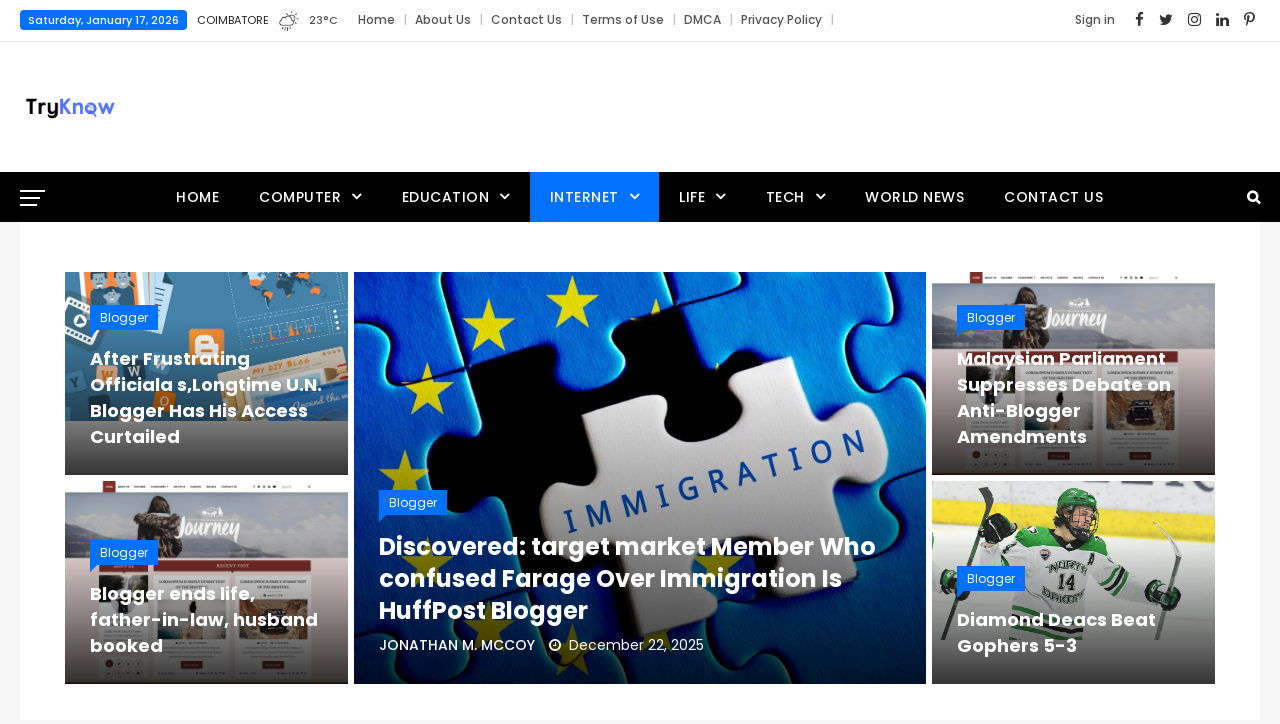

--- FILE ---
content_type: text/html; charset=UTF-8
request_url: https://tryknow.com/category/blogger/page/3/
body_size: 29771
content:
<!DOCTYPE html><html lang="en-US" prefix="og: http://ogp.me/ns# fb: http://ogp.me/ns/fb#" prefix="og: https://ogp.me/ns#" class="no-js no-svg"><head><meta charset="UTF-8"><meta name="viewport" content="width=device-width, initial-scale=1"><link rel="profile" href="https://gmpg.org/xfn/11"> <script data-cfasync="false" data-no-defer="1" data-no-minify="1" data-no-optimize="1">var ewww_webp_supported=!1;function check_webp_feature(A,e){var w;e=void 0!==e?e:function(){},ewww_webp_supported?e(ewww_webp_supported):((w=new Image).onload=function(){ewww_webp_supported=0<w.width&&0<w.height,e&&e(ewww_webp_supported)},w.onerror=function(){e&&e(!1)},w.src="data:image/webp;base64,"+{alpha:"UklGRkoAAABXRUJQVlA4WAoAAAAQAAAAAAAAAAAAQUxQSAwAAAARBxAR/Q9ERP8DAABWUDggGAAAABQBAJ0BKgEAAQAAAP4AAA3AAP7mtQAAAA=="}[A])}check_webp_feature("alpha");</script><script data-cfasync="false" data-no-defer="1" data-no-minify="1" data-no-optimize="1">var Arrive=function(c,w){"use strict";if(c.MutationObserver&&"undefined"!=typeof HTMLElement){var r,a=0,u=(r=HTMLElement.prototype.matches||HTMLElement.prototype.webkitMatchesSelector||HTMLElement.prototype.mozMatchesSelector||HTMLElement.prototype.msMatchesSelector,{matchesSelector:function(e,t){return e instanceof HTMLElement&&r.call(e,t)},addMethod:function(e,t,r){var a=e[t];e[t]=function(){return r.length==arguments.length?r.apply(this,arguments):"function"==typeof a?a.apply(this,arguments):void 0}},callCallbacks:function(e,t){t&&t.options.onceOnly&&1==t.firedElems.length&&(e=[e[0]]);for(var r,a=0;r=e[a];a++)r&&r.callback&&r.callback.call(r.elem,r.elem);t&&t.options.onceOnly&&1==t.firedElems.length&&t.me.unbindEventWithSelectorAndCallback.call(t.target,t.selector,t.callback)},checkChildNodesRecursively:function(e,t,r,a){for(var i,n=0;i=e[n];n++)r(i,t,a)&&a.push({callback:t.callback,elem:i}),0<i.childNodes.length&&u.checkChildNodesRecursively(i.childNodes,t,r,a)},mergeArrays:function(e,t){var r,a={};for(r in e)e.hasOwnProperty(r)&&(a[r]=e[r]);for(r in t)t.hasOwnProperty(r)&&(a[r]=t[r]);return a},toElementsArray:function(e){return e=void 0!==e&&("number"!=typeof e.length||e===c)?[e]:e}}),e=(l.prototype.addEvent=function(e,t,r,a){a={target:e,selector:t,options:r,callback:a,firedElems:[]};return this._beforeAdding&&this._beforeAdding(a),this._eventsBucket.push(a),a},l.prototype.removeEvent=function(e){for(var t,r=this._eventsBucket.length-1;t=this._eventsBucket[r];r--)e(t)&&(this._beforeRemoving&&this._beforeRemoving(t),(t=this._eventsBucket.splice(r,1))&&t.length&&(t[0].callback=null))},l.prototype.beforeAdding=function(e){this._beforeAdding=e},l.prototype.beforeRemoving=function(e){this._beforeRemoving=e},l),t=function(i,n){var o=new e,l=this,s={fireOnAttributesModification:!1};return o.beforeAdding(function(t){var e=t.target;e!==c.document&&e!==c||(e=document.getElementsByTagName("html")[0]);var r=new MutationObserver(function(e){n.call(this,e,t)}),a=i(t.options);r.observe(e,a),t.observer=r,t.me=l}),o.beforeRemoving(function(e){e.observer.disconnect()}),this.bindEvent=function(e,t,r){t=u.mergeArrays(s,t);for(var a=u.toElementsArray(this),i=0;i<a.length;i++)o.addEvent(a[i],e,t,r)},this.unbindEvent=function(){var r=u.toElementsArray(this);o.removeEvent(function(e){for(var t=0;t<r.length;t++)if(this===w||e.target===r[t])return!0;return!1})},this.unbindEventWithSelectorOrCallback=function(r){var a=u.toElementsArray(this),i=r,e="function"==typeof r?function(e){for(var t=0;t<a.length;t++)if((this===w||e.target===a[t])&&e.callback===i)return!0;return!1}:function(e){for(var t=0;t<a.length;t++)if((this===w||e.target===a[t])&&e.selector===r)return!0;return!1};o.removeEvent(e)},this.unbindEventWithSelectorAndCallback=function(r,a){var i=u.toElementsArray(this);o.removeEvent(function(e){for(var t=0;t<i.length;t++)if((this===w||e.target===i[t])&&e.selector===r&&e.callback===a)return!0;return!1})},this},i=new function(){var s={fireOnAttributesModification:!1,onceOnly:!1,existing:!1};function n(e,t,r){return!(!u.matchesSelector(e,t.selector)||(e._id===w&&(e._id=a++),-1!=t.firedElems.indexOf(e._id)))&&(t.firedElems.push(e._id),!0)}var c=(i=new t(function(e){var t={attributes:!1,childList:!0,subtree:!0};return e.fireOnAttributesModification&&(t.attributes=!0),t},function(e,i){e.forEach(function(e){var t=e.addedNodes,r=e.target,a=[];null!==t&&0<t.length?u.checkChildNodesRecursively(t,i,n,a):"attributes"===e.type&&n(r,i)&&a.push({callback:i.callback,elem:r}),u.callCallbacks(a,i)})})).bindEvent;return i.bindEvent=function(e,t,r){t=void 0===r?(r=t,s):u.mergeArrays(s,t);var a=u.toElementsArray(this);if(t.existing){for(var i=[],n=0;n<a.length;n++)for(var o=a[n].querySelectorAll(e),l=0;l<o.length;l++)i.push({callback:r,elem:o[l]});if(t.onceOnly&&i.length)return r.call(i[0].elem,i[0].elem);setTimeout(u.callCallbacks,1,i)}c.call(this,e,t,r)},i},o=new function(){var a={};function i(e,t){return u.matchesSelector(e,t.selector)}var n=(o=new t(function(){return{childList:!0,subtree:!0}},function(e,r){e.forEach(function(e){var t=e.removedNodes,e=[];null!==t&&0<t.length&&u.checkChildNodesRecursively(t,r,i,e),u.callCallbacks(e,r)})})).bindEvent;return o.bindEvent=function(e,t,r){t=void 0===r?(r=t,a):u.mergeArrays(a,t),n.call(this,e,t,r)},o};d(HTMLElement.prototype),d(NodeList.prototype),d(HTMLCollection.prototype),d(HTMLDocument.prototype),d(Window.prototype);var n={};return s(i,n,"unbindAllArrive"),s(o,n,"unbindAllLeave"),n}function l(){this._eventsBucket=[],this._beforeAdding=null,this._beforeRemoving=null}function s(e,t,r){u.addMethod(t,r,e.unbindEvent),u.addMethod(t,r,e.unbindEventWithSelectorOrCallback),u.addMethod(t,r,e.unbindEventWithSelectorAndCallback)}function d(e){e.arrive=i.bindEvent,s(i,e,"unbindArrive"),e.leave=o.bindEvent,s(o,e,"unbindLeave")}}(window,void 0),ewww_webp_supported=!1;function check_webp_feature(e,t){var r;ewww_webp_supported?t(ewww_webp_supported):((r=new Image).onload=function(){ewww_webp_supported=0<r.width&&0<r.height,t(ewww_webp_supported)},r.onerror=function(){t(!1)},r.src="data:image/webp;base64,"+{alpha:"UklGRkoAAABXRUJQVlA4WAoAAAAQAAAAAAAAAAAAQUxQSAwAAAARBxAR/Q9ERP8DAABWUDggGAAAABQBAJ0BKgEAAQAAAP4AAA3AAP7mtQAAAA==",animation:"UklGRlIAAABXRUJQVlA4WAoAAAASAAAAAAAAAAAAQU5JTQYAAAD/////AABBTk1GJgAAAAAAAAAAAAAAAAAAAGQAAABWUDhMDQAAAC8AAAAQBxAREYiI/gcA"}[e])}function ewwwLoadImages(e){if(e){for(var t=document.querySelectorAll(".batch-image img, .image-wrapper a, .ngg-pro-masonry-item a, .ngg-galleria-offscreen-seo-wrapper a"),r=0,a=t.length;r<a;r++)ewwwAttr(t[r],"data-src",t[r].getAttribute("data-webp")),ewwwAttr(t[r],"data-thumbnail",t[r].getAttribute("data-webp-thumbnail"));for(var i=document.querySelectorAll("div.woocommerce-product-gallery__image"),r=0,a=i.length;r<a;r++)ewwwAttr(i[r],"data-thumb",i[r].getAttribute("data-webp-thumb"))}for(var n=document.querySelectorAll("video"),r=0,a=n.length;r<a;r++)ewwwAttr(n[r],"poster",e?n[r].getAttribute("data-poster-webp"):n[r].getAttribute("data-poster-image"));for(var o,l=document.querySelectorAll("img.ewww_webp_lazy_load"),r=0,a=l.length;r<a;r++)e&&(ewwwAttr(l[r],"data-lazy-srcset",l[r].getAttribute("data-lazy-srcset-webp")),ewwwAttr(l[r],"data-srcset",l[r].getAttribute("data-srcset-webp")),ewwwAttr(l[r],"data-lazy-src",l[r].getAttribute("data-lazy-src-webp")),ewwwAttr(l[r],"data-src",l[r].getAttribute("data-src-webp")),ewwwAttr(l[r],"data-orig-file",l[r].getAttribute("data-webp-orig-file")),ewwwAttr(l[r],"data-medium-file",l[r].getAttribute("data-webp-medium-file")),ewwwAttr(l[r],"data-large-file",l[r].getAttribute("data-webp-large-file")),null!=(o=l[r].getAttribute("srcset"))&&!1!==o&&o.includes("R0lGOD")&&ewwwAttr(l[r],"src",l[r].getAttribute("data-lazy-src-webp"))),l[r].className=l[r].className.replace(/\bewww_webp_lazy_load\b/,"");for(var s=document.querySelectorAll(".ewww_webp"),r=0,a=s.length;r<a;r++)e?(ewwwAttr(s[r],"srcset",s[r].getAttribute("data-srcset-webp")),ewwwAttr(s[r],"src",s[r].getAttribute("data-src-webp")),ewwwAttr(s[r],"data-orig-file",s[r].getAttribute("data-webp-orig-file")),ewwwAttr(s[r],"data-medium-file",s[r].getAttribute("data-webp-medium-file")),ewwwAttr(s[r],"data-large-file",s[r].getAttribute("data-webp-large-file")),ewwwAttr(s[r],"data-large_image",s[r].getAttribute("data-webp-large_image")),ewwwAttr(s[r],"data-src",s[r].getAttribute("data-webp-src"))):(ewwwAttr(s[r],"srcset",s[r].getAttribute("data-srcset-img")),ewwwAttr(s[r],"src",s[r].getAttribute("data-src-img"))),s[r].className=s[r].className.replace(/\bewww_webp\b/,"ewww_webp_loaded");window.jQuery&&jQuery.fn.isotope&&jQuery.fn.imagesLoaded&&(jQuery(".fusion-posts-container-infinite").imagesLoaded(function(){jQuery(".fusion-posts-container-infinite").hasClass("isotope")&&jQuery(".fusion-posts-container-infinite").isotope()}),jQuery(".fusion-portfolio:not(.fusion-recent-works) .fusion-portfolio-wrapper").imagesLoaded(function(){jQuery(".fusion-portfolio:not(.fusion-recent-works) .fusion-portfolio-wrapper").isotope()}))}function ewwwWebPInit(e){ewwwLoadImages(e),ewwwNggLoadGalleries(e),document.arrive(".ewww_webp",function(){ewwwLoadImages(e)}),document.arrive(".ewww_webp_lazy_load",function(){ewwwLoadImages(e)}),document.arrive("videos",function(){ewwwLoadImages(e)}),"loading"==document.readyState?document.addEventListener("DOMContentLoaded",ewwwJSONParserInit):("undefined"!=typeof galleries&&ewwwNggParseGalleries(e),ewwwWooParseVariations(e))}function ewwwAttr(e,t,r){null!=r&&!1!==r&&e.setAttribute(t,r)}function ewwwJSONParserInit(){"undefined"!=typeof galleries&&check_webp_feature("alpha",ewwwNggParseGalleries),check_webp_feature("alpha",ewwwWooParseVariations)}function ewwwWooParseVariations(e){if(e)for(var t=document.querySelectorAll("form.variations_form"),r=0,a=t.length;r<a;r++){var i=t[r].getAttribute("data-product_variations"),n=!1;try{for(var o in i=JSON.parse(i))void 0!==i[o]&&void 0!==i[o].image&&(void 0!==i[o].image.src_webp&&(i[o].image.src=i[o].image.src_webp,n=!0),void 0!==i[o].image.srcset_webp&&(i[o].image.srcset=i[o].image.srcset_webp,n=!0),void 0!==i[o].image.full_src_webp&&(i[o].image.full_src=i[o].image.full_src_webp,n=!0),void 0!==i[o].image.gallery_thumbnail_src_webp&&(i[o].image.gallery_thumbnail_src=i[o].image.gallery_thumbnail_src_webp,n=!0),void 0!==i[o].image.thumb_src_webp&&(i[o].image.thumb_src=i[o].image.thumb_src_webp,n=!0));n&&ewwwAttr(t[r],"data-product_variations",JSON.stringify(i))}catch(e){}}}function ewwwNggParseGalleries(e){if(e)for(var t in galleries){var r=galleries[t];galleries[t].images_list=ewwwNggParseImageList(r.images_list)}}function ewwwNggLoadGalleries(e){e&&document.addEventListener("ngg.galleria.themeadded",function(e,t){window.ngg_galleria._create_backup=window.ngg_galleria.create,window.ngg_galleria.create=function(e,t){var r=$(e).data("id");return galleries["gallery_"+r].images_list=ewwwNggParseImageList(galleries["gallery_"+r].images_list),window.ngg_galleria._create_backup(e,t)}})}function ewwwNggParseImageList(e){for(var t in e){var r=e[t];if(void 0!==r["image-webp"]&&(e[t].image=r["image-webp"],delete e[t]["image-webp"]),void 0!==r["thumb-webp"]&&(e[t].thumb=r["thumb-webp"],delete e[t]["thumb-webp"]),void 0!==r.full_image_webp&&(e[t].full_image=r.full_image_webp,delete e[t].full_image_webp),void 0!==r.srcsets)for(var a in r.srcsets)nggSrcset=r.srcsets[a],void 0!==r.srcsets[a+"-webp"]&&(e[t].srcsets[a]=r.srcsets[a+"-webp"],delete e[t].srcsets[a+"-webp"]);if(void 0!==r.full_srcsets)for(var i in r.full_srcsets)nggFSrcset=r.full_srcsets[i],void 0!==r.full_srcsets[i+"-webp"]&&(e[t].full_srcsets[i]=r.full_srcsets[i+"-webp"],delete e[t].full_srcsets[i+"-webp"])}return e}check_webp_feature("alpha",ewwwWebPInit);</script> <script src="[data-uri]" defer></script> <title>Blogger - Tryknow</title><meta name="description" content="Blogging is fun and best way to get interested and most easiest way to learn blogging some of our best articles for you to meet."/><meta name="robots" content="follow, noindex"/><meta property="og:locale" content="en_US" /><meta property="og:type" content="article" /><meta property="og:title" content="Blogger - Tryknow" /><meta property="og:description" content="Blogging is fun and best way to get interested and most easiest way to learn blogging some of our best articles for you to meet." /><meta property="og:url" content="https://tryknow.com/category/blogger/page/3/" /><meta property="og:site_name" content="Tryknow" /><meta name="twitter:card" content="summary_large_image" /><meta name="twitter:title" content="Blogger - Tryknow" /><meta name="twitter:description" content="Blogging is fun and best way to get interested and most easiest way to learn blogging some of our best articles for you to meet." /><meta name="twitter:label1" content="Posts" /><meta name="twitter:data1" content="35" /> <script type="application/ld+json" class="rank-math-schema">{"@context":"https://schema.org","@graph":[{"@type":"Person","@id":"https://tryknow.com/#person","name":"Tryknow"},{"@type":"WebSite","@id":"https://tryknow.com/#website","url":"https://tryknow.com","name":"Tryknow","publisher":{"@id":"https://tryknow.com/#person"},"inLanguage":"en-US"},{"@type":"CollectionPage","@id":"https://tryknow.com/category/blogger/page/3/#webpage","url":"https://tryknow.com/category/blogger/page/3/","name":"Blogger - Tryknow","isPartOf":{"@id":"https://tryknow.com/#website"},"inLanguage":"en-US"}]}</script> <link rel="alternate" type="application/rss+xml" title="Tryknow &raquo; Feed" href="https://tryknow.com/feed/" /><link rel="alternate" type="application/rss+xml" title="Tryknow &raquo; Blogger Category Feed" href="https://tryknow.com/category/blogger/feed/" /><style id='wp-img-auto-sizes-contain-inline-css' type='text/css'>img:is([sizes=auto i],[sizes^="auto," i]){contain-intrinsic-size:3000px 1500px}
/*# sourceURL=wp-img-auto-sizes-contain-inline-css */</style><style id="litespeed-ccss">h1,h3,h5{overflow-wrap:break-word}ul{overflow-wrap:break-word}p{overflow-wrap:break-word}:root{--wp--preset--font-size--normal:16px;--wp--preset--font-size--huge:42px}body{--wp--preset--color--black:#000;--wp--preset--color--cyan-bluish-gray:#abb8c3;--wp--preset--color--white:#fff;--wp--preset--color--pale-pink:#f78da7;--wp--preset--color--vivid-red:#cf2e2e;--wp--preset--color--luminous-vivid-orange:#ff6900;--wp--preset--color--luminous-vivid-amber:#fcb900;--wp--preset--color--light-green-cyan:#7bdcb5;--wp--preset--color--vivid-green-cyan:#00d084;--wp--preset--color--pale-cyan-blue:#8ed1fc;--wp--preset--color--vivid-cyan-blue:#0693e3;--wp--preset--color--vivid-purple:#9b51e0;--wp--preset--gradient--vivid-cyan-blue-to-vivid-purple:linear-gradient(135deg,rgba(6,147,227,1) 0%,#9b51e0 100%);--wp--preset--gradient--light-green-cyan-to-vivid-green-cyan:linear-gradient(135deg,#7adcb4 0%,#00d082 100%);--wp--preset--gradient--luminous-vivid-amber-to-luminous-vivid-orange:linear-gradient(135deg,rgba(252,185,0,1) 0%,rgba(255,105,0,1) 100%);--wp--preset--gradient--luminous-vivid-orange-to-vivid-red:linear-gradient(135deg,rgba(255,105,0,1) 0%,#cf2e2e 100%);--wp--preset--gradient--very-light-gray-to-cyan-bluish-gray:linear-gradient(135deg,#eee 0%,#a9b8c3 100%);--wp--preset--gradient--cool-to-warm-spectrum:linear-gradient(135deg,#4aeadc 0%,#9778d1 20%,#cf2aba 40%,#ee2c82 60%,#fb6962 80%,#fef84c 100%);--wp--preset--gradient--blush-light-purple:linear-gradient(135deg,#ffceec 0%,#9896f0 100%);--wp--preset--gradient--blush-bordeaux:linear-gradient(135deg,#fecda5 0%,#fe2d2d 50%,#6b003e 100%);--wp--preset--gradient--luminous-dusk:linear-gradient(135deg,#ffcb70 0%,#c751c0 50%,#4158d0 100%);--wp--preset--gradient--pale-ocean:linear-gradient(135deg,#fff5cb 0%,#b6e3d4 50%,#33a7b5 100%);--wp--preset--gradient--electric-grass:linear-gradient(135deg,#caf880 0%,#71ce7e 100%);--wp--preset--gradient--midnight:linear-gradient(135deg,#020381 0%,#2874fc 100%);--wp--preset--duotone--dark-grayscale:url('#wp-duotone-dark-grayscale');--wp--preset--duotone--grayscale:url('#wp-duotone-grayscale');--wp--preset--duotone--purple-yellow:url('#wp-duotone-purple-yellow');--wp--preset--duotone--blue-red:url('#wp-duotone-blue-red');--wp--preset--duotone--midnight:url('#wp-duotone-midnight');--wp--preset--duotone--magenta-yellow:url('#wp-duotone-magenta-yellow');--wp--preset--duotone--purple-green:url('#wp-duotone-purple-green');--wp--preset--duotone--blue-orange:url('#wp-duotone-blue-orange');--wp--preset--font-size--small:13px;--wp--preset--font-size--medium:20px;--wp--preset--font-size--large:36px;--wp--preset--font-size--x-large:42px}.weather-img>img{margin-bottom:10px}.weather-img img{max-width:44px;margin-bottom:10px}.weather-value>*{float:left}.weather-value .weather-temp{color:#545454}.weather-short-wrap .weather-img>img{margin:0;vertical-align:middle;max-width:20px}.weather-short-wrap>div{display:inline-block;margin-right:10px;vertical-align:middle}.weather-area strong{font-weight:300}.weather-value{font-size:11px}.weather-short-wrap>div:last-child{margin-right:0}.independent-login-parent{position:fixed;text-align:left;height:100%;width:100%;background:rgba(0,0,0,.7);left:0;top:0;opacity:0;visibility:hidden;z-index:999999}.weather-area{text-transform:uppercase;font-size:11px}.independent-login-inner{max-width:100%;background-color:#fff;box-shadow:0 0 30px 0 rgba(0,0,0,.5);-webkit-box-shadow:0 0 30px 0 rgba(0,0,0,.5);-moz-box-shadow:0 0 30px 0 rgba(0,0,0,.5);-ms-box-shadow:0 0 30px 0 rgba(0,0,0,.5);-o-box-shadow:0 0 30px 0 rgba(0,0,0,.5);height:auto;width:500px;padding:30px;border-radius:3px;position:absolute;left:0;right:0;margin:0 auto;top:50%;-o-transform:translateY(-50%) scale(.1);-ms-transform:translateY(-50%) scale(.1);-moz-transform:translateY(-50%) scale(.1);-webkit-transform:translateY(-50%) scale(.1);transform:translateY(-50%) scale(.1)}.independent-login-close{font-size:20px;position:absolute;right:20px;top:20px}.independent-login-inner h3{margin-bottom:25px}.independent-login-inner .status{background:#f7f7f7;padding:0 10px}.move-to-prev-form{font-size:20px;padding:6px 10px}.independent-login-inner .close:before,.independent-login-inner .close:after{background-color:#333}.form-state-hide{margin-left:100px;opacity:0;visibility:hidden;height:0;overflow:hidden}:root{--blue:#007bff;--indigo:#6610f2;--purple:#6f42c1;--pink:#e83e8c;--red:#dc3545;--orange:#fd7e14;--yellow:#ffc107;--green:#28a745;--teal:#20c997;--cyan:#17a2b8;--white:#fff;--gray:#6c757d;--gray-dark:#343a40;--primary:#007bff;--secondary:#6c757d;--success:#28a745;--info:#17a2b8;--warning:#ffc107;--danger:#dc3545;--light:#f8f9fa;--dark:#343a40;--breakpoint-xs:0;--breakpoint-sm:576px;--breakpoint-md:768px;--breakpoint-lg:992px;--breakpoint-xl:1200px;--font-family-sans-serif:-apple-system,BlinkMacSystemFont,"Segoe UI",Roboto,"Helvetica Neue",Arial,sans-serif,"Apple Color Emoji","Segoe UI Emoji","Segoe UI Symbol";--font-family-monospace:SFMono-Regular,Menlo,Monaco,Consolas,"Liberation Mono","Courier New",monospace}*,:after,:before{box-sizing:border-box}html{font-family:sans-serif;line-height:1.15;-webkit-text-size-adjust:100%;-ms-text-size-adjust:100%;-ms-overflow-style:scrollbar}@-ms-viewport{width:device-width}header,main,nav{display:block}body{margin:0;font-family:-apple-system,BlinkMacSystemFont,"Segoe UI",Roboto,"Helvetica Neue",Arial,sans-serif,"Apple Color Emoji","Segoe UI Emoji","Segoe UI Symbol";font-size:1rem;font-weight:400;line-height:1.5;color:#212529;text-align:left;background-color:#fff}h1,h3,h5{margin-top:0;margin-bottom:.5rem}p{margin-top:0;margin-bottom:1rem}ul{margin-top:0;margin-bottom:1rem}ul ul{margin-bottom:0}strong{font-weight:bolder}a{color:#007bff;text-decoration:none;background-color:transparent;-webkit-text-decoration-skip:objects}img{vertical-align:middle;border-style:none}label{display:inline-block;margin-bottom:.5rem}button{border-radius:0}button,input{margin:0;font-family:inherit;font-size:inherit;line-height:inherit}button,input{overflow:visible}button{text-transform:none}[type=submit],button{-webkit-appearance:button}[type=submit]::-moz-focus-inner,button::-moz-focus-inner{padding:0;border-style:none}::-webkit-file-upload-button{font:inherit;-webkit-appearance:button}h1,h3,h5{margin-bottom:.5rem;font-family:inherit;font-weight:500;line-height:1.2;color:inherit}h1{font-size:2.5rem}h3{font-size:1.75rem}h5{font-size:1.25rem}.img-fluid{max-width:100%;height:auto}.container{width:100%;padding-right:15px;padding-left:15px;margin-right:auto;margin-left:auto}@media (min-width:576px){.container{max-width:540px}}@media (min-width:768px){.container{max-width:720px}}@media (min-width:992px){.container{max-width:960px}}@media (min-width:1200px){.container{max-width:1140px}}.row{display:-ms-flexbox;display:flex;-ms-flex-wrap:wrap;flex-wrap:wrap;margin-right:-15px;margin-left:-15px}.col-md-12{position:relative;width:100%;min-height:1px;padding-right:15px;padding-left:15px}@media (min-width:768px){.col-md-12{-ms-flex:0 0 100%;flex:0 0 100%;max-width:100%}}.form-control{display:block;width:100%;padding:.375rem .75rem;font-size:1rem;line-height:1.5;color:#495057;background-color:#fff;background-clip:padding-box;border:1px solid #ced4da;border-radius:.25rem}.form-control::-ms-expand{background-color:transparent;border:0}.form-control::-webkit-input-placeholder{color:#6c757d;opacity:1}.form-control::-moz-placeholder{color:#6c757d;opacity:1}.form-control:-ms-input-placeholder{color:#6c757d;opacity:1}.form-control::-ms-input-placeholder{color:#6c757d;opacity:1}.btn{display:inline-block;font-weight:400;text-align:center;white-space:nowrap;vertical-align:middle;border:1px solid transparent;padding:.375rem .75rem;font-size:1rem;line-height:1.5;border-radius:.25rem}.btn-secondary{color:#fff;background-color:#6c757d;border-color:#6c757d}.dropdown{position:relative}.dropdown-toggle:after{display:inline-block;width:0;height:0;margin-left:.255em;vertical-align:.255em;content:"";border-top:.3em solid;border-right:.3em solid transparent;border-bottom:0;border-left:.3em solid transparent}.dropdown-menu{position:absolute;top:100%;left:0;z-index:1000;display:none;float:left;min-width:10rem;padding:.5rem 0;margin:.125rem 0 0;font-size:1rem;color:#212529;text-align:left;list-style:none;background-color:#fff;background-clip:padding-box;border:1px solid rgba(0,0,0,.15);border-radius:.25rem}.input-group{position:relative;display:-ms-flexbox;display:flex;-ms-flex-wrap:wrap;flex-wrap:wrap;-ms-flex-align:stretch;align-items:stretch;width:100%}.input-group>.form-control{position:relative;-ms-flex:1 1 auto;flex:1 1 auto;width:1%;margin-bottom:0}.input-group>.form-control:not(:last-child){border-top-right-radius:0;border-bottom-right-radius:0}.nav{display:-ms-flexbox;display:flex;-ms-flex-wrap:wrap;flex-wrap:wrap;padding-left:0;margin-bottom:0;list-style:none}.nav-link{display:block;padding:.5rem 1rem}.navbar{position:relative;display:-ms-flexbox;display:flex;-ms-flex-wrap:wrap;flex-wrap:wrap;-ms-flex-align:center;align-items:center;-ms-flex-pack:justify;justify-content:space-between;padding:.5rem 1rem}.breadcrumb{display:-ms-flexbox;display:flex;-ms-flex-wrap:wrap;flex-wrap:wrap;padding:.75rem 1rem;margin-bottom:1rem;list-style:none;background-color:#e9ecef;border-radius:.25rem}.close{float:right;font-size:1.5rem;font-weight:700;line-height:1;color:#000;text-shadow:0 1px 0 #fff;opacity:.5}.clearfix:after{display:block;clear:both;content:""}.flex-column{-ms-flex-direction:column!important;flex-direction:column!important}.text-center{text-align:center!important}.fa{display:inline-block;font:normal normal normal 14px/1 FontAwesome;font-size:inherit;text-rendering:auto;-webkit-font-smoothing:antialiased;-moz-osx-font-smoothing:grayscale}.pull-right{float:right}.pull-left{float:left}.fa-search:before{content:"\f002"}.fa-clock-o:before{content:"\f017"}.fa-twitter:before{content:"\f099"}.fa-facebook:before{content:"\f09a"}.fa-bars:before{content:"\f0c9"}.fa-linkedin:before{content:"\f0e1"}.fa-angle-left:before{content:"\f104"}.fa-angle-up:before{content:"\f106"}.fa-instagram:before{content:"\f16d"}.fa-pinterest-p:before{content:"\f231"}[class^=ti-]{font-family:'themify';speak:none;font-style:normal;font-weight:400;font-variant:normal;text-transform:none;line-height:1;-webkit-font-smoothing:antialiased;-moz-osx-font-smoothing:grayscale}.ti-arrow-right:before{content:"\e628"}.ti-home:before{content:"\e69b"}button::-moz-focus-inner{padding:0;border:0}body{-webkit-font-smoothing:antialiased;-moz-osx-font-smoothing:grayscale}a{text-decoration:none;outline:none;color:#000}p{margin-bottom:10px}ul{list-style:none;padding:0}ul:last-child{margin-bottom:0}ul.nav>li{display:inline-block}strong{color:#222}img{max-width:100%;height:auto}img{display:block;margin:0 auto}i{font-style:italic}input{border:1px solid #ccc}.typo-white,.typo-white a,.typo-white h3,.typo-white h5{color:#fff}h1,h3,h5{clear:both}.content-area{margin-bottom:50px}.breadcrumb>a,.breadcrumb>span{word-break:break-all}.navbar{padding:0}.independent-content-wrapper{clear:both}.container,.custom-container{margin:0 auto;max-width:100%;padding:0 45px;width:1140px}.independent-header .custom-container,.page-title-wrap .container{padding:0}.nav-item-inner img{display:inline-block;vertical-align:middle}.nav-item-inner img:before{content:"";height:100%;vertical-align:middle;display:inline-block}.topbar-items>.nav-item,.logobar-items>.nav-item,.navbar-items>.nav-item{height:auto}.main-logo img.custom-logo{padding:10px 0}.main-logo.max-log-width{max-width:400px;display:inline-block;line-height:34px;vertical-align:middle}.topbar span.site-date{padding:2px 8px;border-radius:4px;color:#fff;font-size:11px}.back-to-top{display:none;bottom:20px;position:fixed;right:30px;text-align:center;width:40px;z-index:1}.back-to-top>i{background-color:#333;color:#fff;height:40px;line-height:40px;width:40px;-webkit-border-radius:50%;-moz-border-radius:50%;border-radius:50%}.form-control{display:block;width:100%;height:40px;padding:6px 20px;font-size:inherit;line-height:1.42857143;color:#555;background-color:#fff;background-image:none;border:1px solid #e1e1e1;border-radius:4px;box-shadow:none;border-radius:0;-webkit-border-radius:0;-moz-border-radius:0}span.before-icon{padding-right:4px;width:auto;height:auto;font-size:14px}.btn,button{display:inline-block;padding:9px 12px;margin-bottom:0;font-size:14px;font-weight:400;line-height:1.42857143;text-align:center;white-space:nowrap;vertical-align:middle;-ms-touch-action:manipulation;touch-action:manipulation;background-image:none;border:1px solid transparent;border-radius:0}.btn.btn-default{border-radius:0;-webkit-border-radius:0;-moz-border-radius:0;-ms-border-radius:0;-o-border-radius:0;color:#fff}.input-group-btn:not(:first-child)>.btn{margin-left:0;border-color:transparent}.independent-header{background-color:#fff}.independent-header .header-inner .nav-link{padding-top:0;padding-bottom:0}.independent-header .topbar-items.nav ul>li.menu-item>a{position:relative}.independent-header .topbar-items.nav ul>li.menu-item>a:after{content:"|";padding-left:8px;color:#c2c2c2;position:absolute}ul.dropdown-menu>li{padding:0 20px}.independent-header .dropdown-menu .nav-link{border-bottom:1px solid rgba(127,127,127,.2);display:block;padding:10px 0;white-space:nowrap}.independent-header .dropdown-menu li:last-child .nav-link{border:none}.nav.pull-center{position:static;left:0;right:0;float:left;display:inline-block;text-align:center;-webkit-opacity:0;-moz-opacity:0;opacity:0}.nav.pull-center .nav{display:inline-flex}.search-form .input-group .form-control{background:#fff none repeat scroll 0 0;border:1px solid #eee;border-right:0;height:45px;line-height:45px;color:#999}input[type=submit],.search-form .input-group .btn{border:medium none;line-height:45px;padding:0 15px}.search-form .input-group .btn{padding:0 16px}.nav-link{padding:0 10px;display:block}.close{position:absolute;right:16px;top:16px;width:32px;height:32px;-ms-filter:"alpha(opacity=30)";filter:alpha(opacity=30);-moz-opacity:1;-khtml-opacity:1;opacity:1;border-radius:50%;-ms-border-radius:50%;-moz-border-radius:50%;-o-border-radius:50%;-webkit-border-radius:50%}.close:before,.close:after{position:absolute;content:' ';height:16px;width:2px;background-color:#fff;right:15px;top:8px}.close:before{-webkit-transform:rotate(45deg);-moz-transform:rotate(45deg);-ms-transform:rotate(45deg);-o-transform:rotate(45deg);transform:rotate(45deg)}.close:after{-webkit-transform:rotate(-45deg);-moz-transform:rotate(-45deg);-ms-transform:rotate(-45deg);-o-transform:rotate(-45deg);transform:rotate(-45deg)}ul.social-icons>li{text-align:center;text-align:-webkit-center;padding:0}ul.social-icons>li>a{display:inline-block;height:40px;line-height:40px;margin-right:5px;width:40px}ul.social-icons.social-black>li a{color:#333}ul.social-icons.social-bg-white>li a{background-color:#fff}ul.social-icons.social-transparent>li a{background:0 0}.independent-header .topbar .social-icons li>a{padding-right:0;font-size:15px;width:auto}.topbar,.logobar,.navbar{position:relative}.topbar{background:#333;color:#fff}.topbar-items,.logobar-items{margin:0}.topbar-items>li{height:50px;line-height:50px}.topbar-items>li img,.logobar-items>li img{margin-top:-4px}.topbar-items .nav-item-inner,.logobar-items .nav-item-inner,.navbar-items .nav-item-inner{padding:0 10px}.topbar-items .nav-item-inner:first-child,.logobar-items .nav-item-inner:first-child,.navbar-items .nav-item-inner:first-child{padding-left:0}.topbar-items .nav-item:last-child .nav-item-inner,.logobar-items .nav-item:last-child .nav-item-inner:last-child,.navbar-items .nav-item:last-child .nav-item-inner:last-child{padding-right:0}.weather-short-wrap>div{float:left;margin-right:10px;vertical-align:middle}.logobar-items>li{height:100px;line-height:100px}.independent-main-menu>li>.dropdown-menu li.dropdown>a:after{content:"\f105";float:right;font-family:fontAwesome}ul.independent-main-menu>li>a{padding:0 20px;display:block}.independent-main-menu .dropdown-menu .dropdown-menu{left:100%;top:-3px}.independent-main-menu li a.dropdown-toggle:after{border:none;content:"\f107";font-family:fontawesome;font-size:16px;line-height:20px;vertical-align:0;margin-left:10px;display:inline;font-weight:700}.dropdown-menu{border-radius:0;-webkit-border-radius:0px;-moz-border-radius:0px;padding:0;border:0;min-width:220px}.independent-main-menu .dropdown-menu{margin:0;line-height:30px;padding:5px 0}ul:last-child{margin-bottom:0}.dropdown-menu{border-radius:0;-moz-border-radius:0;-webkit-border-radius:0;-o-border-radius:0;-ms-border-radius:0;padding:0;border:0;display:block;opacity:0;visibility:hidden;min-width:220px;transform:scaleY(0);-webkit-transform:scaleY(0);-moz-transform:scaleY(0);-ms-transform:scaleY(0);-o-transform:scaleY(0);transform-origin:center top 0;-webkit-transform-origin:center top 0;-moz-transform-origin:center top 0;-ms-transform-origin:center top 0;-o-transform-origin:center top 0}.independent-main-menu .dropdown-menu{margin:0;line-height:30px}.sticky-outer{height:auto}.secondary-space-toggle{display:inline-block;position:relative;vertical-align:middle;width:32px}.secondary-space-toggle>span{background-color:#fff;display:block;height:2px;margin:5px 0;width:25px}.secondary-space-toggle>span:nth-child(2){width:20px}.secondary-space-toggle>span:nth-child(3){width:17px}.independent-wrapper{position:relative;overflow:hidden}.independent-content-wrapper>div{position:relative}.independent-content>.independent-content-inner{clear:both;overflow:hidden}.independent-content>.independent-content-inner>div{padding-top:50px}.full-search-wrapper{height:100%;width:100%;left:0;right:0;position:fixed;display:none;top:0;background-color:rgba(0,0,0,.87);padding-bottom:100%;border-radius:100%;overflow:hidden;-webkit-animation:menu-animation .5s ease forwards;animation:menu-animation .5s ease forwards;z-index:999999}@keyframes menu-animation{0%{opacity:0;-webkit-transform:scale(.04) translateY(300%);transform:scale(.04) translateY(300%)}40%{-webkit-transform:scale(.04) translateY(0);transform:scale(.04) translateY(0)}40%{-webkit-transform:scale(.04) translateY(0);transform:scale(.04) translateY(0)}60%{opacity:1;-webkit-transform:scale(.02) translateY(0px);transform:scale(.02) translateY(0px)}61%{opacity:1;-webkit-transform:scale(.04) translateY(0px);transform:scale(.04) translateY(0px)}99.9%{opacity:1;height:0;padding-bottom:100%;border-radius:100%}100%{opacity:1;-webkit-transform:scale(1) translateY(0px);transform:scale(1) translateY(0px);height:100%;padding-bottom:0;border-radius:0}}.full-search-wrapper form.search-form{top:50%;position:absolute;width:60%;margin:0 auto;left:0;right:0;opacity:0;transform:translateY(-100px)}.full-search-wrapper .close{border:none;right:2%;top:7%;width:32px;height:32px;transform:scale(.7)}.full-search-wrapper .search-form .input-group .form-control{font-size:20px;padding:0 30px;height:75px;line-height:75px;border:1px solid transparent!important;background-color:#3a3a3a;border-radius:50px;color:#fff}.full-search-wrapper .close{border:none;opacity:0;transform:translateY(-100px)}.full-search-wrapper .search-form .input-group .btn{background:0 0;line-height:60px;font-size:20px;color:#fff;box-shadow:none!important}.full-search-wrapper .input-group-btn{width:150px;border-radius:0 57.5px 57.5px 0;line-height:75px;color:#fff;position:absolute;right:0;text-align:center;z-index:9}.search-toggle-wrap{position:relative;padding:0 0 0 10px}.search-toggle-wrap i{font-weight:700}.mobile-header{position:relative;box-shadow:0 14px 28px rgba(0,0,0,.02),0 10px 10px rgba(0,0,0,.06)}.mobile-header .mobile-header-inner ul>li img{margin-bottom:6px;padding:5px 0}.mobile-header-items li i{font-size:20px}.header-inner .sticky-outer{height:auto}.mobile-bar{background:#fff none repeat scroll 0 0;position:fixed;z-index:999999;height:100%;width:100%;overflow:auto;padding-top:50px;padding-bottom:30px}.mobile-bar-toggle.close{right:30px}.mobile-bar.animate-from-left{top:0;left:-100%}ul.mobile-bar-items>li.nav-item{padding:15px 5px}.mobile-logo{text-align:center;text-align:-webkit-center}.mobile-header .custom-container{position:relative;height:auto}.page-title-wrap-inner{position:relative;background:#f2f2f2;padding:50px 0}.page-title-overlay{height:100%;left:0;position:absolute;top:0;width:100%}.page-title-inner{display:table;width:100%}.page-title-inner>div{display:table-cell;vertical-align:middle}.page-title{font-weight:700;color:#000;font-size:30px;line-height:32px;text-transform:uppercase}.page-title-inner .pull-left{width:50%;float:none}.breadcrumb{background:0 0;padding:0;border:none;margin-bottom:0}.category .page-title-wrap{margin-bottom:40px}.breadcrumb>*{padding-right:10px}.breadcrumb a>span{padding-right:6px}.breadcrumb>*:last-child{padding-right:0}.category .page-title-wrap{margin-bottom:40px}.breadcrumb>a,.breadcrumb>span{line-height:28px}.category-banner{padding-bottom:75px}@media (max-width:991px){.hidden-md-down{display:none!important}}@media (min-width:992px){.hidden-lg-up{display:none!important}}@media only screen and (max-width:991px) and (min-width:768px){.banner-post-grid .banner-grid-details{padding:0 6px 6px}}@media only screen and (max-width:1024px){.full-search-wrapper{-webkit-animation:none;animation:none;border-radius:0;padding-bottom:0}.container,.custom-container,.page-title-wrap .container{padding:0 15px}}@media only screen and (max-width:767px){.page-title-inner .pull-left{width:100%}.page-title-inner>div{display:block}.container,.custom-container{padding:0 15px}}@media only screen and (max-width:640px){.container,.custom-container{padding:0 15px}.full-search-wrapper form.search-form{width:90%}}@media only screen and (max-width:480px){.full-search-wrapper .search-form .input-group{display:block}.full-search-wrapper .input-group-btn{width:20%;border-radius:50px;height:50px;line-height:50px;top:0}.full-search-wrapper .search-form .input-group .form-control{display:block;width:100%;margin-bottom:15px;height:52px;font-size:13px}.full-search-wrapper .search-form .input-group .btn{font-size:18px}}.banner-post-grid,.banner-post-grid .banner-grid-thumb>a{display:block;overflow:hidden;position:relative}.gradient-black-overlay{background:rgba(0,0,0,.4);top:0;right:0;bottom:0;left:0;height:100%;width:100%;position:absolute}.gradient-black-overlay{background:linear-gradient(to top,rgba(0,0,0,.63) 0%,transparent 75%);background:-webkit-linear-gradient(bottom,rgba(0,0,0,.8) 0%,transparent 75%);background:-moz-linear-gradient(bottom,rgba(0,0,0,.8) 0%,transparent 75%);background:-ms-linear-gradient(bottom,rgba(0,0,0,.8) 0%,transparent 75%);background:-o-linear-gradient(bottom,rgba(0,0,0,.8) 0%,transparent 75%);filter:progid:DXImageTransform.Microsoft.gradient(startColorstr='#00000000',endColorstr='#000000',GradientType=0)}.independent-content>div{margin-bottom:30px}.category-banner{width:100%;max-width:100%}.independent-content>div:last-child{margin-bottom:0}.independent-banner{position:relative}.banner-grid-item,.banner-inner-parent{overflow:hidden;float:left}.banner-grid-itemw2{width:50%}.banner-grid-itemw4{width:25%}.independent-banner .banner-grid-parent{height:400px;overflow:hidden}.banner-inner-parent,.banner-grid-item,.banner-grid-parent .banner-grid-item .banner-post-grid,.banner-grid-thumb,.banner-grid-parent .banner-grid-item .banner-grid-thumb a,.banner-grid-thumb img{height:100%}.banner-grid-25x100{height:100%}.banner-grid-25x50{height:50%}.banner-grid-itemw4 .banner-grid-25x50{width:100%}.banner-grid-thumb img{width:100%;height:100%}.banner-post-grid{position:relative}.banner-post-grid .banner-grid-details{padding:0 25px 25px;position:absolute;top:auto;right:0;bottom:0;left:0}.banner-grid-thumb{overflow:hidden}.banner-post-title,.banner-author-meta{margin-bottom:0}.banner-post-title{margin-top:15px}.banner-author-meta{margin-top:4px}.banner-author-meta a:last-child{margin-right:0}.banner-author-meta a{position:relative;padding-left:7px;padding-right:7px}.banner-grid-item span.before-icon{padding-right:8px;font-weight:400}.banner-author-meta a.author-link{text-transform:uppercase;font-weight:500}.banner-author-meta a:first-child{padding-left:0}.banner-author-meta a:last-child{padding-right:0}.category-tag{position:relative;padding:4px 10px;line-height:25px;font-size:12px;margin-bottom:10px}.category-tag:after{content:"";width:0;height:0;border-top:7px solid #333;border-right:7px solid transparent;position:absolute;bottom:-7px;left:0}@media screen and (min-width:768px){.banner-grid-item,.banner-inner-parent{overflow:hidden;float:left}.banner-grid-itemw2{width:50%}.banner-grid-itemw4{width:25%}.independent-banner .banner-grid-parent{height:400px;overflow:hidden}.banner-grid-25x100{height:100%}.banner-grid-25x50{height:50%}.banner-grid-itemw4 .banner-grid-25x50{width:100%}.banner-grid-thumb img{width:100%;height:auto}}@media screen and (max-width:1024px) and (min-width:768px){h3.banner-post-title{font-size:22px;line-height:1.4}h5.banner-post-title{font-size:15px;line-height:1.4}}@media only screen and (max-width:768px){.banner-post-grid .banner-grid-details{padding:0 15px 15px}h3.banner-post-title{font-size:18px;line-height:1.4}.category-tag{font-size:10px;padding:3px 11px}}@media only screen and (max-width:767px){.banner-grid-item,.banner-inner-parent{overflow:hidden;float:left;width:100%!important;display:block}.full-search-wrapper .search-form{width:100%}.full-search-wrapper .search-form .form-control{font-size:30px;line-height:30px}.full-search-wrapper .search-form .input-group .btn{line-height:47px;font-size:21px}}@media only screen and (max-width:380px){.banner-post-grid .banner-grid-details{padding:0 15px 15px}}body{color:#818181;font-family:Poppins;font-weight:400;font-size:14px;line-height:28px;background-color:#f6f6f6}body .independent-content-inner>.container{background-color:#fff}h1{color:#272727;font-family:Poppins;font-weight:700;font-size:34px;line-height:42px}h3{color:#272727;font-family:Poppins;font-weight:700;font-size:24px;line-height:32px}h5{color:#272727;font-family:Poppins;font-weight:700;font-size:18px;line-height:26px}a{color:#282828}.container,.custom-container{width:1240px}.independent-content>.independent-content-inner>div{padding-bottom:30px}header.independent-header{background-color:#fff}.topbar{color:#545454;font-family:Poppins;font-weight:500;font-size:12px;background:rgba(255,255,255,1);border-bottom-width:1px;border-bottom-style:solid;border-bottom-color:#e5e5e5}.topbar a{color:#545454}.topbar-items>li{height:40px;line-height:40px}.topbar-items>li img{max-height:40px}.logobar-items>li{height:130px;line-height:130px}.logobar-items>li img{max-height:130px}.navbar{font-family:Poppins;font-weight:600;font-size:14px;letter-spacing:.5px;background:rgba(0,0,0,1)}.navbar a{color:#fff}.navbar .independent-main-menu>li.current-menu-ancestor>a{color:#fff}.navbar-items>li{height:50px;line-height:50px}.mobile-header-items>li{height:80px;line-height:80px}.mobile-header .mobile-header-inner ul>li img{max-height:80px}.mobile-header{background:rgba(0,0,0,1)}.mobile-header-items li a{color:#fff}.mobile-bar{background-color:#000}.mobile-bar li a{color:#fff}.header-inner .main-logo img{max-height:52px}.mobile-header .mobile-header-inner ul>li img,.mobile-bar-items .mobile-logo img{max-height:!important}ul.independent-main-menu>li>a{font-family:Poppins;font-weight:500;font-size:14px;text-transform:uppercase}.navbar .independent-main-menu>li.current-menu-ancestor>a,.navbar ul>li.current-menu-parent>a{background-color:#0172ff}ul.dropdown-menu>li{color:#282828;font-family:Poppins;font-weight:400;font-size:13px;line-height:14px}ul.dropdown-menu>li a{color:#282828}ul.dropdown-menu>li.current-menu-item>a,ul.dropdown-menu>li.current-menu-parent>a{color:#0172ff}.independent-category .page-title-wrap-inner{color:#818181;background-color:#fff;border-top-width:1px;border-top-style:solid;border-top-color:#d9d9d9;border-right-width:1px;border-right-style:solid;border-right-color:#d9d9d9;border-bottom-width:3px;border-bottom-style:solid;border-bottom-color:#d9d9d9;border-left-width:1px;border-left-style:solid;border-left-color:#d9d9d9;padding-top:40px;padding-right:30px;padding-bottom:40px;padding-left:30px}.independent-category .page-title-wrap a{color:#818181}.site-footer a{color:#fff}.category-tag{background-color:#0172ff}.search-form .input-group .btn,.full-search-wrapper .input-group-btn{background:#0172ff}.full-search-wrapper .search-form .input-group .btn{border-color:#0172ff}.btn,button{background:#0172ff}.close:before,.close:after{background:#0172ff}.back-to-top>i{background:#0172ff}.category-tag{color:#0172ff}.category-tag:after{border-top-color:#0172ff}.topbar span.site-date{background-color:#0172ff}.lazyload{background-image:none!important}.lazyload:before{background-image:none!important}</style><script src="[data-uri]" defer></script> <link data-optimized="1" data-asynced="1" as="style" onload="this.onload=null;this.rel='stylesheet'"  rel='preload' id='wp-block-library-css' href='https://tryknow.com/wp-content/litespeed/css/cc14de5493ce86de1a4cd7b96425050a.css?ver=5050a' type='text/css' media='all' /><style id='global-styles-inline-css' type='text/css'>:root{--wp--preset--aspect-ratio--square: 1;--wp--preset--aspect-ratio--4-3: 4/3;--wp--preset--aspect-ratio--3-4: 3/4;--wp--preset--aspect-ratio--3-2: 3/2;--wp--preset--aspect-ratio--2-3: 2/3;--wp--preset--aspect-ratio--16-9: 16/9;--wp--preset--aspect-ratio--9-16: 9/16;--wp--preset--color--black: #000000;--wp--preset--color--cyan-bluish-gray: #abb8c3;--wp--preset--color--white: #FFF;--wp--preset--color--pale-pink: #f78da7;--wp--preset--color--vivid-red: #cf2e2e;--wp--preset--color--luminous-vivid-orange: #ff6900;--wp--preset--color--luminous-vivid-amber: #fcb900;--wp--preset--color--light-green-cyan: #7bdcb5;--wp--preset--color--vivid-green-cyan: #00d084;--wp--preset--color--pale-cyan-blue: #8ed1fc;--wp--preset--color--vivid-cyan-blue: #0693e3;--wp--preset--color--vivid-purple: #9b51e0;--wp--preset--color--dark-gray: #111;--wp--preset--color--light-gray: #767676;--wp--preset--gradient--vivid-cyan-blue-to-vivid-purple: linear-gradient(135deg,rgb(6,147,227) 0%,rgb(155,81,224) 100%);--wp--preset--gradient--light-green-cyan-to-vivid-green-cyan: linear-gradient(135deg,rgb(122,220,180) 0%,rgb(0,208,130) 100%);--wp--preset--gradient--luminous-vivid-amber-to-luminous-vivid-orange: linear-gradient(135deg,rgb(252,185,0) 0%,rgb(255,105,0) 100%);--wp--preset--gradient--luminous-vivid-orange-to-vivid-red: linear-gradient(135deg,rgb(255,105,0) 0%,rgb(207,46,46) 100%);--wp--preset--gradient--very-light-gray-to-cyan-bluish-gray: linear-gradient(135deg,rgb(238,238,238) 0%,rgb(169,184,195) 100%);--wp--preset--gradient--cool-to-warm-spectrum: linear-gradient(135deg,rgb(74,234,220) 0%,rgb(151,120,209) 20%,rgb(207,42,186) 40%,rgb(238,44,130) 60%,rgb(251,105,98) 80%,rgb(254,248,76) 100%);--wp--preset--gradient--blush-light-purple: linear-gradient(135deg,rgb(255,206,236) 0%,rgb(152,150,240) 100%);--wp--preset--gradient--blush-bordeaux: linear-gradient(135deg,rgb(254,205,165) 0%,rgb(254,45,45) 50%,rgb(107,0,62) 100%);--wp--preset--gradient--luminous-dusk: linear-gradient(135deg,rgb(255,203,112) 0%,rgb(199,81,192) 50%,rgb(65,88,208) 100%);--wp--preset--gradient--pale-ocean: linear-gradient(135deg,rgb(255,245,203) 0%,rgb(182,227,212) 50%,rgb(51,167,181) 100%);--wp--preset--gradient--electric-grass: linear-gradient(135deg,rgb(202,248,128) 0%,rgb(113,206,126) 100%);--wp--preset--gradient--midnight: linear-gradient(135deg,rgb(2,3,129) 0%,rgb(40,116,252) 100%);--wp--preset--font-size--small: 13px;--wp--preset--font-size--medium: 20px;--wp--preset--font-size--large: 36px;--wp--preset--font-size--x-large: 42px;--wp--preset--spacing--20: 0.44rem;--wp--preset--spacing--30: 0.67rem;--wp--preset--spacing--40: 1rem;--wp--preset--spacing--50: 1.5rem;--wp--preset--spacing--60: 2.25rem;--wp--preset--spacing--70: 3.38rem;--wp--preset--spacing--80: 5.06rem;--wp--preset--shadow--natural: 6px 6px 9px rgba(0, 0, 0, 0.2);--wp--preset--shadow--deep: 12px 12px 50px rgba(0, 0, 0, 0.4);--wp--preset--shadow--sharp: 6px 6px 0px rgba(0, 0, 0, 0.2);--wp--preset--shadow--outlined: 6px 6px 0px -3px rgb(255, 255, 255), 6px 6px rgb(0, 0, 0);--wp--preset--shadow--crisp: 6px 6px 0px rgb(0, 0, 0);}:where(.is-layout-flex){gap: 0.5em;}:where(.is-layout-grid){gap: 0.5em;}body .is-layout-flex{display: flex;}.is-layout-flex{flex-wrap: wrap;align-items: center;}.is-layout-flex > :is(*, div){margin: 0;}body .is-layout-grid{display: grid;}.is-layout-grid > :is(*, div){margin: 0;}:where(.wp-block-columns.is-layout-flex){gap: 2em;}:where(.wp-block-columns.is-layout-grid){gap: 2em;}:where(.wp-block-post-template.is-layout-flex){gap: 1.25em;}:where(.wp-block-post-template.is-layout-grid){gap: 1.25em;}.has-black-color{color: var(--wp--preset--color--black) !important;}.has-cyan-bluish-gray-color{color: var(--wp--preset--color--cyan-bluish-gray) !important;}.has-white-color{color: var(--wp--preset--color--white) !important;}.has-pale-pink-color{color: var(--wp--preset--color--pale-pink) !important;}.has-vivid-red-color{color: var(--wp--preset--color--vivid-red) !important;}.has-luminous-vivid-orange-color{color: var(--wp--preset--color--luminous-vivid-orange) !important;}.has-luminous-vivid-amber-color{color: var(--wp--preset--color--luminous-vivid-amber) !important;}.has-light-green-cyan-color{color: var(--wp--preset--color--light-green-cyan) !important;}.has-vivid-green-cyan-color{color: var(--wp--preset--color--vivid-green-cyan) !important;}.has-pale-cyan-blue-color{color: var(--wp--preset--color--pale-cyan-blue) !important;}.has-vivid-cyan-blue-color{color: var(--wp--preset--color--vivid-cyan-blue) !important;}.has-vivid-purple-color{color: var(--wp--preset--color--vivid-purple) !important;}.has-black-background-color{background-color: var(--wp--preset--color--black) !important;}.has-cyan-bluish-gray-background-color{background-color: var(--wp--preset--color--cyan-bluish-gray) !important;}.has-white-background-color{background-color: var(--wp--preset--color--white) !important;}.has-pale-pink-background-color{background-color: var(--wp--preset--color--pale-pink) !important;}.has-vivid-red-background-color{background-color: var(--wp--preset--color--vivid-red) !important;}.has-luminous-vivid-orange-background-color{background-color: var(--wp--preset--color--luminous-vivid-orange) !important;}.has-luminous-vivid-amber-background-color{background-color: var(--wp--preset--color--luminous-vivid-amber) !important;}.has-light-green-cyan-background-color{background-color: var(--wp--preset--color--light-green-cyan) !important;}.has-vivid-green-cyan-background-color{background-color: var(--wp--preset--color--vivid-green-cyan) !important;}.has-pale-cyan-blue-background-color{background-color: var(--wp--preset--color--pale-cyan-blue) !important;}.has-vivid-cyan-blue-background-color{background-color: var(--wp--preset--color--vivid-cyan-blue) !important;}.has-vivid-purple-background-color{background-color: var(--wp--preset--color--vivid-purple) !important;}.has-black-border-color{border-color: var(--wp--preset--color--black) !important;}.has-cyan-bluish-gray-border-color{border-color: var(--wp--preset--color--cyan-bluish-gray) !important;}.has-white-border-color{border-color: var(--wp--preset--color--white) !important;}.has-pale-pink-border-color{border-color: var(--wp--preset--color--pale-pink) !important;}.has-vivid-red-border-color{border-color: var(--wp--preset--color--vivid-red) !important;}.has-luminous-vivid-orange-border-color{border-color: var(--wp--preset--color--luminous-vivid-orange) !important;}.has-luminous-vivid-amber-border-color{border-color: var(--wp--preset--color--luminous-vivid-amber) !important;}.has-light-green-cyan-border-color{border-color: var(--wp--preset--color--light-green-cyan) !important;}.has-vivid-green-cyan-border-color{border-color: var(--wp--preset--color--vivid-green-cyan) !important;}.has-pale-cyan-blue-border-color{border-color: var(--wp--preset--color--pale-cyan-blue) !important;}.has-vivid-cyan-blue-border-color{border-color: var(--wp--preset--color--vivid-cyan-blue) !important;}.has-vivid-purple-border-color{border-color: var(--wp--preset--color--vivid-purple) !important;}.has-vivid-cyan-blue-to-vivid-purple-gradient-background{background: var(--wp--preset--gradient--vivid-cyan-blue-to-vivid-purple) !important;}.has-light-green-cyan-to-vivid-green-cyan-gradient-background{background: var(--wp--preset--gradient--light-green-cyan-to-vivid-green-cyan) !important;}.has-luminous-vivid-amber-to-luminous-vivid-orange-gradient-background{background: var(--wp--preset--gradient--luminous-vivid-amber-to-luminous-vivid-orange) !important;}.has-luminous-vivid-orange-to-vivid-red-gradient-background{background: var(--wp--preset--gradient--luminous-vivid-orange-to-vivid-red) !important;}.has-very-light-gray-to-cyan-bluish-gray-gradient-background{background: var(--wp--preset--gradient--very-light-gray-to-cyan-bluish-gray) !important;}.has-cool-to-warm-spectrum-gradient-background{background: var(--wp--preset--gradient--cool-to-warm-spectrum) !important;}.has-blush-light-purple-gradient-background{background: var(--wp--preset--gradient--blush-light-purple) !important;}.has-blush-bordeaux-gradient-background{background: var(--wp--preset--gradient--blush-bordeaux) !important;}.has-luminous-dusk-gradient-background{background: var(--wp--preset--gradient--luminous-dusk) !important;}.has-pale-ocean-gradient-background{background: var(--wp--preset--gradient--pale-ocean) !important;}.has-electric-grass-gradient-background{background: var(--wp--preset--gradient--electric-grass) !important;}.has-midnight-gradient-background{background: var(--wp--preset--gradient--midnight) !important;}.has-small-font-size{font-size: var(--wp--preset--font-size--small) !important;}.has-medium-font-size{font-size: var(--wp--preset--font-size--medium) !important;}.has-large-font-size{font-size: var(--wp--preset--font-size--large) !important;}.has-x-large-font-size{font-size: var(--wp--preset--font-size--x-large) !important;}
/*# sourceURL=global-styles-inline-css */</style><style id='classic-theme-styles-inline-css' type='text/css'>/*! This file is auto-generated */
.wp-block-button__link{color:#fff;background-color:#32373c;border-radius:9999px;box-shadow:none;text-decoration:none;padding:calc(.667em + 2px) calc(1.333em + 2px);font-size:1.125em}.wp-block-file__button{background:#32373c;color:#fff;text-decoration:none}
/*# sourceURL=/wp-includes/css/classic-themes.min.css */</style><link data-optimized="1" data-asynced="1" as="style" onload="this.onload=null;this.rel='stylesheet'"  rel='preload' id='independent-core-style-css' href='https://tryknow.com/wp-content/litespeed/css/ccf1f90c00d0b3ddb07056eb8c630cb9.css?ver=30cb9' type='text/css' media='all' /><link data-optimized="1" data-asynced="1" as="style" onload="this.onload=null;this.rel='stylesheet'"  rel='preload' id='js_composer_front-css' href='https://tryknow.com/wp-content/litespeed/css/35d15b696a2266a0caac5642cbbec327.css?ver=ec327' type='text/css' media='all' /><link data-optimized="1" data-asynced="1" as="style" onload="this.onload=null;this.rel='stylesheet'"  rel='preload' id='bootstrap-css' href='https://tryknow.com/wp-content/litespeed/css/f139df7e0952556f4d4248d633959090.css?ver=59090' type='text/css' media='all' /><link data-optimized="1" data-asynced="1" as="style" onload="this.onload=null;this.rel='stylesheet'"  rel='preload' id='font-awesome-css' href='https://tryknow.com/wp-content/litespeed/css/f353934e940969c392fa3f59a69d12e6.css?ver=d12e6' type='text/css' media='all' /><link data-optimized="1" data-asynced="1" as="style" onload="this.onload=null;this.rel='stylesheet'"  rel='preload' id='simple-line-icons-css' href='https://tryknow.com/wp-content/litespeed/css/872e5ba7cfa5910364840bd8230af858.css?ver=af858' type='text/css' media='all' /><link data-optimized="1" data-asynced="1" as="style" onload="this.onload=null;this.rel='stylesheet'"  rel='preload' id='themify-icons-css' href='https://tryknow.com/wp-content/litespeed/css/3525e40af837c748b70004894482de93.css?ver=2de93' type='text/css' media='all' /><link data-optimized="1" data-asynced="1" as="style" onload="this.onload=null;this.rel='stylesheet'"  rel='preload' id='owl-carousel-css' href='https://tryknow.com/wp-content/litespeed/css/86de66f5cd93a4f7983c6b32b9f8c5f9.css?ver=8c5f9' type='text/css' media='all' /><link data-optimized="1" data-asynced="1" as="style" onload="this.onload=null;this.rel='stylesheet'"  rel='preload' id='magnific-popup-css' href='https://tryknow.com/wp-content/litespeed/css/cf4bbf57cc22c8fff75b0b20c8a6277e.css?ver=6277e' type='text/css' media='all' /><link data-optimized="1" data-asynced="1" as="style" onload="this.onload=null;this.rel='stylesheet'"  rel='preload' id='image-hover-css' href='https://tryknow.com/wp-content/litespeed/css/0699dedfd3abc8ea961d9f346e99e052.css?ver=9e052' type='text/css' media='all' /><link data-optimized="1" data-asynced="1" as="style" onload="this.onload=null;this.rel='stylesheet'"  rel='preload' id='ytplayer-css' href='https://tryknow.com/wp-content/litespeed/css/409823334c6400ae740d95aaf490527b.css?ver=0527b' type='text/css' media='all' /><link data-optimized="1" data-asynced="1" as="style" onload="this.onload=null;this.rel='stylesheet'"  rel='preload' id='animate-css' href='https://tryknow.com/wp-content/litespeed/css/5356a44289ac92603da0264588eb53cc.css?ver=b53cc' type='text/css' media='all' /><link data-optimized="1" data-asynced="1" as="style" onload="this.onload=null;this.rel='stylesheet'"  rel='preload' id='independent-style-css' href='https://tryknow.com/wp-content/litespeed/css/c5e29e449236ee4452b43be39665a1a3.css?ver=5a1a3' type='text/css' media='all' /><link data-optimized="1" data-asynced="1" as="style" onload="this.onload=null;this.rel='stylesheet'"  rel='preload' id='independent-shortcode-css' href='https://tryknow.com/wp-content/litespeed/css/a6175db1ba6c864ba297596e4b5def74.css?ver=def74' type='text/css' media='all' /><link data-optimized="1" data-asynced="1" as="style" onload="this.onload=null;this.rel='stylesheet'"  rel='preload' id='independent-news-styles-css' href='https://tryknow.com/wp-content/litespeed/css/0e8a8d631bc8b45fea1965720c157ef4.css?ver=57ef4' type='text/css' media='all' /><link data-optimized="1" data-asynced="1" as="style" onload="this.onload=null;this.rel='stylesheet'"  rel='preload' id='independent-theme-style-css' href='https://tryknow.com/wp-content/litespeed/css/e7eeb6d523f48ac1f61dc7ba51c07bd7.css?ver=07bd7' type='text/css' media='all' /> <script data-optimized="1" type="text/javascript" src="https://tryknow.com/wp-content/litespeed/js/8eed9bbd925f3274a2fb31b51032f4ab.js?ver=2f4ab" id="jquery-core-js" defer data-deferred="1"></script> <script data-optimized="1" type="text/javascript" src="https://tryknow.com/wp-content/litespeed/js/1761254ad58fb67416f88ce6db8b3732.js?ver=b3732" id="jquery-migrate-js" defer data-deferred="1"></script> <script type="text/javascript" id="jquery-js-after" src="[data-uri]" defer></script> <script data-optimized="1" type="text/javascript" src="https://tryknow.com/wp-content/litespeed/js/1f1226969a3872a010a4ef7646086b2d.js?ver=86b2d" id="independent-drag-drop-js" defer data-deferred="1"></script> <link rel="https://api.w.org/" href="https://tryknow.com/wp-json/" /><link rel="alternate" title="JSON" type="application/json" href="https://tryknow.com/wp-json/wp/v2/categories/2" /><link rel="EditURI" type="application/rsd+xml" title="RSD" href="https://tryknow.com/xmlrpc.php?rsd" /><meta name="generator" content="WordPress 6.9" /> <script type="text/javascript" src="[data-uri]" defer></script> <meta name="generator" content="Powered by WPBakery Page Builder - drag and drop page builder for WordPress."/>
<noscript><style>.lazyload[data-src]{display:none !important;}</style></noscript><style>.lazyload{background-image:none !important;}.lazyload:before{background-image:none !important;}</style><link rel="icon" href="https://aws.wideinfo.org/tryknow.com/wp-content/uploads/2020/10/10095502/cropped-healthcare-32x32.png" sizes="32x32" /><link rel="icon" href="https://aws.wideinfo.org/tryknow.com/wp-content/uploads/2020/10/10095502/cropped-healthcare-192x192.png" sizes="192x192" /><link rel="apple-touch-icon" href="https://aws.wideinfo.org/tryknow.com/wp-content/uploads/2020/10/10095502/cropped-healthcare-180x180.png" /><meta name="msapplication-TileImage" content="https://aws.wideinfo.org/tryknow.com/wp-content/uploads/2020/10/10095502/cropped-healthcare-270x270.png" />
<noscript><style>.wpb_animate_when_almost_visible { opacity: 1; }</style></noscript></head><body data-rsssl=1 class="archive paged category category-blogger category-2 wp-embed-responsive paged-3 category-paged-3 wp-theme-independent wpb-js-composer js-comp-ver-6.4.1 vc_responsive" data-scroll-time="" data-scroll-distance=""><div class="mobile-header"><div class="mobile-header-inner hidden-lg-up hidden-lg-land-up"><div class="custom-container clearfix"><ul class="mobile-header-items nav pull-left"><li class="nav-item"><div class="nav-item-inner">
<a class="mobile-bar-toggle" href="#"><i class="fa fa-bars"></i></a></div></li></ul><ul class="mobile-header-items nav pull-center"><li class="nav-item"><div class="nav-item-inner"><div class="mobile-logo"><a href="https://tryknow.com/" title="Tryknow" ><img class="img-responsive lazyload" src="[data-uri]" alt="Tryknow" title="Tryknow" data-src="https://aws.wideinfo.org/tryknow.com/wp-content/uploads/2022/01/15055509/tryknow.png" decoding="async" /><noscript><img class="img-responsive" src="https://aws.wideinfo.org/tryknow.com/wp-content/uploads/2022/01/15055509/tryknow.png" alt="Tryknow" title="Tryknow" data-eio="l" /></noscript></a></div></div></li></ul><ul class="mobile-header-items nav pull-right"><li class="nav-item"><div class="nav-item-inner">
<a class="full-search-toggle" href="#"><i class="fa fa-search"></i></a></div></li></ul></div></div></div><div class="mobile-bar animate-from-left">
<a class="mobile-bar-toggle close" href="#"></a><div class="mobile-bar-inner"><div class="container"><ul class="mobile-bar-items nav flex-column mobile-bar-top"><li class="nav-item"><div class="nav-item-inner"><div class="mobile-logo"><a href="https://tryknow.com/" title="Tryknow" ><img class="img-responsive lazyload" src="[data-uri]" alt="Tryknow" title="Tryknow" data-src="https://aws.wideinfo.org/tryknow.com/wp-content/uploads/2022/01/15055509/tryknow.png" decoding="async" /><noscript><img class="img-responsive" src="https://aws.wideinfo.org/tryknow.com/wp-content/uploads/2022/01/15055509/tryknow.png" alt="Tryknow" title="Tryknow" data-eio="l" /></noscript></a></div></div></li></ul><ul class="mobile-bar-items nav flex-column mobile-bar-middle"><li class="nav-item"><div class="nav-item-inner"><div class="independent-mobile-main-menu"></div></div></li></ul></div></div></div><div class="full-search-wrapper">
<a class="full-search-toggle close" href="#"></a><form method="get" class="search-form" action="https://tryknow.com/"><div class="input-group">
<input type="text" class="form-control" name="s" value="" placeholder="Search for...">
<span class="input-group-btn">
<button class="btn btn-secondary" type="submit"><i class="fa fa-search"></i></button>
</span></div></form></div><div id="page" class="independent-wrapper"><header class="independent-header"><div class="header-inner hidden-md-down hidden-md-land-down"><div class="topbar clearfix"><div class="custom-container topbar-inner"><ul class="topbar-items nav pull-left"><li class="nav-item"><div class="nav-item-inner">
<span class="site-date">Saturday, January 17, 2026</span></div></li><li class="nav-item"><div class="nav-item-inner"><div class="weather-main weather-calc-default weather-model-1"><div class="weather-short-wrap clearfix"><div class="weather-area"><strong>Coimbatore</strong></div><div class="weather-img"><img src="[data-uri]" alt="Weather" data-src="https://tryknow.com/wp-content/plugins/independent-core/assets/images/weather/model-1/10d.png" decoding="async" class="lazyload" width="64" height="64" data-eio-rwidth="64" data-eio-rheight="64" /><noscript><img src="https://tryknow.com/wp-content/plugins/independent-core/assets/images/weather/model-1/10d.png" alt="Weather" data-eio="l" /></noscript></div><div class="weather-details"><div class="weather-value clearfix"><span class="weather-temp" data-wdefault="23" data-walter="74">23</span><span class="weather-degree">&deg;</span><span class="weather-celsius" data-wdefault="C" data-walter="F">C</span></div></div></div></div></div></li><li class="nav-item"><div class="nav-item-inner"><div class="menu-footer-navigation-container"><ul id="menu-footer-navigation" class="topbar-items nav"><li id="menu-item-5601" class="menu-item menu-item-type-custom menu-item-object-custom menu-item-home nav-item menu-item-5601" ><a href="https://tryknow.com/" class="nav-link">Home</a></li><li id="menu-item-5495" class="menu-item menu-item-type-post_type menu-item-object-page nav-item menu-item-5495" ><a href="https://tryknow.com/about-us/" class="nav-link">About Us</a></li><li id="menu-item-5492" class="menu-item menu-item-type-post_type menu-item-object-page nav-item menu-item-5492" ><a href="https://tryknow.com/contact-us/" class="nav-link">Contact Us</a></li><li id="menu-item-5493" class="menu-item menu-item-type-post_type menu-item-object-page nav-item menu-item-5493" ><a href="https://tryknow.com/terms-of-use/" class="nav-link">Terms of Use</a></li><li id="menu-item-5491" class="menu-item menu-item-type-post_type menu-item-object-page nav-item menu-item-5491" ><a href="https://tryknow.com/dmca/" class="nav-link">DMCA</a></li><li id="menu-item-5494" class="menu-item menu-item-type-post_type menu-item-object-page nav-item menu-item-5494" ><a href="https://tryknow.com/privacy-policy/" class="nav-link">Privacy Policy</a></li></ul></div></div></li></ul><ul class="topbar-items nav pull-right"><li class="nav-item"><div class="nav-item-inner">
<a href="#" class="login-form-trigger">Sign in</a></div></li><li class="nav-item"><div class="nav-item-inner"><ul class="nav social-icons  social-transparent social-black social-h-own social-bg-white social-hbg-white"><li class="nav-item">
<a href="#" class="nav-link social-fb">
<i class=" fa fa-facebook"></i>
</a></li><li class="nav-item">
<a href="#" class="nav-link social-twitter">
<i class=" fa fa-twitter"></i>
</a></li><li class="nav-item">
<a href="#" class="nav-link social-instagram">
<i class=" fa fa-instagram"></i>
</a></li><li class="nav-item">
<a href="#" class="nav-link social-linkedin">
<i class=" fa fa-linkedin"></i>
</a></li><li class="nav-item">
<a href="#" class="nav-link social-pinterest">
<i class=" fa fa-pinterest-p"></i>
</a></li></ul></div></li></ul></div></div><div class="logobar clearfix"><div class="custom-container logobar-inner"><ul class="logobar-items nav pull-left"><li class="nav-item"><div class="nav-item-inner"><div class="main-logo max-log-width" data-pagetitle="1"><a href="https://tryknow.com/" title="Tryknow" ><img class="custom-logo img-responsive lazyload" src="[data-uri]" alt="Tryknow" title="Tryknow" data-src="https://aws.wideinfo.org/tryknow.com/wp-content/uploads/2022/01/15055509/tryknow.png" decoding="async" /><noscript><img class="custom-logo img-responsive" src="https://aws.wideinfo.org/tryknow.com/wp-content/uploads/2022/01/15055509/tryknow.png" alt="Tryknow" title="Tryknow" data-eio="l" /></noscript></a></div></div></li></ul></div></div><div class="sticky-outer"><div class="sticky-head"><nav class="navbar clearfix"><div class="custom-container navbar-inner"><ul class="navbar-items nav pull-left"><li class="nav-item"><div class="nav-item-inner">
<a class="secondary-space-toggle" href="#"><span></span><span></span><span></span></a></div></li></ul><ul class="navbar-items nav pull-center text-center"><li class="nav-item"><div class="nav-item-inner"><ul id="independent-main-menu" class="nav independent-main-menu"><li id="menu-item-5632" class="menu-item menu-item-type-custom menu-item-object-custom menu-item-home nav-item menu-item-5632" ><a href="https://tryknow.com/" class="nav-link">Home</a></li><li id="menu-item-5603" class="menu-item menu-item-type-taxonomy menu-item-object-category menu-item-has-children nav-item menu-item-5603 dropdown" ><a href="https://tryknow.com/category/pc/" class="nav-link dropdown-toggle">Computer</a><ul role="menu" class=" dropdown-menu"><li id="menu-item-5604" class="menu-item menu-item-type-taxonomy menu-item-object-category nav-item menu-item-5604" ><a href="https://tryknow.com/category/pc/gaming/" class="nav-link">Gaming</a></li><li id="menu-item-5605" class="menu-item menu-item-type-taxonomy menu-item-object-category nav-item menu-item-5605" ><a href="https://tryknow.com/category/pc/mac-2/" class="nav-link">Mac</a></li><li id="menu-item-5606" class="menu-item menu-item-type-taxonomy menu-item-object-category nav-item menu-item-5606" ><a href="https://tryknow.com/category/pc/software-pc/" class="nav-link">Software</a></li><li id="menu-item-5607" class="menu-item menu-item-type-taxonomy menu-item-object-category nav-item menu-item-5607" ><a href="https://tryknow.com/category/pc/tips-pc/" class="nav-link">Tips</a></li></ul></li><li id="menu-item-5608" class="menu-item menu-item-type-taxonomy menu-item-object-category menu-item-has-children nav-item menu-item-5608 dropdown" ><a href="https://tryknow.com/category/education/" class="nav-link dropdown-toggle">Education</a><ul role="menu" class=" dropdown-menu"><li id="menu-item-5609" class="menu-item menu-item-type-taxonomy menu-item-object-category nav-item menu-item-5609" ><a href="https://tryknow.com/category/finance/" class="nav-link">Finance</a></li><li id="menu-item-5626" class="menu-item menu-item-type-taxonomy menu-item-object-category nav-item menu-item-5626" ><a href="https://tryknow.com/category/tech/automobiles/" class="nav-link">Automobiles</a></li><li id="menu-item-5624" class="menu-item menu-item-type-taxonomy menu-item-object-category nav-item menu-item-5624" ><a href="https://tryknow.com/category/sports/" class="nav-link">Sports</a></li></ul></li><li id="menu-item-5610" class="menu-item menu-item-type-taxonomy menu-item-object-category current-menu-ancestor menu-item-has-children nav-item menu-item-5610 dropdown" ><a href="https://tryknow.com/category/internet/" class="nav-link dropdown-toggle">Internet</a><ul role="menu" class=" dropdown-menu"><li id="menu-item-5611" class="menu-item menu-item-type-taxonomy menu-item-object-category nav-item menu-item-5611" ><a href="https://tryknow.com/category/internet/internet-tips/" class="nav-link">Internet Tips</a></li><li id="menu-item-5612" class="menu-item menu-item-type-taxonomy menu-item-object-category nav-item menu-item-5612" ><a href="https://tryknow.com/category/internet/internet-news/" class="nav-link">Latest Internet News</a></li><li id="menu-item-5613" class="menu-item menu-item-type-taxonomy menu-item-object-category current-menu-ancestor current-menu-parent menu-item-has-children nav-item menu-item-5613 dropdown" ><a href="https://tryknow.com/category/internet/seo-tips-internet/" class="nav-link">Seo Tips</a><ul role="menu" class=" dropdown-menu"><li id="menu-item-5629" class="menu-item menu-item-type-taxonomy menu-item-object-category nav-item menu-item-5629" ><a href="https://tryknow.com/category/wordpress/" class="nav-link">WordPress</a></li><li id="menu-item-5602" class="menu-item menu-item-type-taxonomy menu-item-object-category current-menu-item nav-item menu-item-5602" ><a href="https://tryknow.com/category/blogger/" class="nav-link">Blogger</a></li></ul></li></ul></li><li id="menu-item-5614" class="menu-item menu-item-type-taxonomy menu-item-object-category menu-item-has-children nav-item menu-item-5614 dropdown" ><a href="https://tryknow.com/category/i-life/" class="nav-link dropdown-toggle">Life</a><ul role="menu" class=" dropdown-menu"><li id="menu-item-5615" class="menu-item menu-item-type-taxonomy menu-item-object-category nav-item menu-item-5615" ><a href="https://tryknow.com/category/i-life/beauty/" class="nav-link">Beauty</a></li><li id="menu-item-5616" class="menu-item menu-item-type-taxonomy menu-item-object-category nav-item menu-item-5616" ><a href="https://tryknow.com/category/i-life/health-2/" class="nav-link">Health</a></li><li id="menu-item-5628" class="menu-item menu-item-type-taxonomy menu-item-object-category nav-item menu-item-5628" ><a href="https://tryknow.com/category/travel-n-tour/" class="nav-link">Travel n Tour</a></li><li id="menu-item-5617" class="menu-item menu-item-type-taxonomy menu-item-object-category nav-item menu-item-5617" ><a href="https://tryknow.com/category/i-life/property/" class="nav-link">Property</a></li></ul></li><li id="menu-item-5625" class="menu-item menu-item-type-taxonomy menu-item-object-category menu-item-has-children nav-item menu-item-5625 dropdown" ><a href="https://tryknow.com/category/tech/" class="nav-link dropdown-toggle">Tech</a><ul role="menu" class=" dropdown-menu"><li id="menu-item-5618" class="menu-item menu-item-type-taxonomy menu-item-object-category nav-item menu-item-5618" ><a href="https://tryknow.com/category/mobile/" class="nav-link">Mobile</a></li><li id="menu-item-5627" class="menu-item menu-item-type-taxonomy menu-item-object-category menu-item-has-children nav-item menu-item-5627 dropdown" ><a href="https://tryknow.com/category/tech/gadgets-tech/" class="nav-link">Gadgets</a><ul role="menu" class=" dropdown-menu"><li id="menu-item-5620" class="menu-item menu-item-type-taxonomy menu-item-object-category nav-item menu-item-5620" ><a href="https://tryknow.com/category/mobile/apps/" class="nav-link">Apps</a></li></ul></li><li id="menu-item-5619" class="menu-item menu-item-type-taxonomy menu-item-object-category nav-item menu-item-5619" ><a href="https://tryknow.com/category/mobile/android/" class="nav-link">Android</a></li><li id="menu-item-5621" class="menu-item menu-item-type-taxonomy menu-item-object-category nav-item menu-item-5621" ><a href="https://tryknow.com/category/mobile/ios/" class="nav-link">iOS</a></li><li id="menu-item-5622" class="menu-item menu-item-type-taxonomy menu-item-object-category nav-item menu-item-5622" ><a href="https://tryknow.com/category/other/" class="nav-link">Other</a></li></ul></li><li id="menu-item-5630" class="menu-item menu-item-type-taxonomy menu-item-object-category nav-item menu-item-5630" ><a href="https://tryknow.com/category/worldnews/" class="nav-link">World News</a></li><li id="menu-item-5631" class="menu-item menu-item-type-post_type menu-item-object-page nav-item menu-item-5631" ><a href="https://tryknow.com/contact-us/" class="nav-link">Contact Us</a></li></ul></div></li></ul><ul class="navbar-items nav pull-right"><li class="nav-item"><div class="nav-item-inner"><div class="search-toggle-wrap"><a class="full-search-toggle" href="#"><i class="fa fa-search"></i></a></div></div></li></ul></div></nav></div></div></div></header><div class="independent-content-wrapper"><div class="independent-content independent-category"><div class="independent-content-inner"><div class="container"><div class="row"><div class="category-banner"><div class="col-md-12"><div class="independent-banner banner-layout-7 independent-block-css-1"><input type="hidden" class="news-block-css-options" data-options="{&quot;block_style&quot;:&quot;.independent-block-css-1 .banner-grid-item{ padding: 3px; } .independent-block-css-1 .banner-grid-parent{ margin: -3px; }.independent-block-css-1 a { color: #ffffff; }.independent-block-css-1 a:hover { color: #d0d0d0; }&quot;}" /><div class="banner-grid-parent clearfix"><div class="banner-inner-parent banner-grid-itemw4"><div class="banner-grid-item banner-grid-25x50 "><div class="banner-post-grid hvr-overlay-wrapper typo-white details-top-left"><div class="banner-grid-thumb"><a href="https://tryknow.com/after-frustrating-officiala-slongtime-u-n-blogger-has-his-access-curtailed/" rel="bookmark"><img height="630" width="1200" class="img-fluid post-thumbnail lazyload" alt="After Frustrating Officiala s,Longtime U.N. Blogger Has His Access Curtailed" src="[data-uri]" data-src="https://aws.wideinfo.org/tryknow.com/wp-content/uploads/2024/02/01063122/facebook-1200x630-1.jpg" decoding="async" data-eio-rwidth="1200" data-eio-rheight="630" /><noscript><img height="630" width="1200" class="img-fluid post-thumbnail" alt="After Frustrating Officiala s,Longtime U.N. Blogger Has His Access Curtailed" src="https://aws.wideinfo.org/tryknow.com/wp-content/uploads/2024/02/01063122/facebook-1200x630-1.jpg" data-eio="l" /></noscript><span class="gradient-black-overlay"></span></a></div><div class="banner-grid-details text-default"><a href="https://tryknow.com/category/blogger/" class="cat-tag-2 typo-white category-tag" >Blogger</a><h5 class="banner-post-title"><a href="https://tryknow.com/after-frustrating-officiala-slongtime-u-n-blogger-has-his-access-curtailed/" rel="bookmark">After Frustrating Officiala s,Longtime U.N. Blogger Has His Access Curtailed</a></h5></div></div></div><div class="banner-grid-item banner-grid-25x50 "><div class="banner-post-grid hvr-overlay-wrapper typo-white details-top-left"><div class="banner-grid-thumb"><a href="https://tryknow.com/blogger-ends-life-father-in-law-husband-booked/" rel="bookmark"><img height="900" width="1200" class="img-fluid post-thumbnail lazyload" alt="Blogger ends life, father-in-law, husband booked" src="[data-uri]" data-src="https://aws.wideinfo.org/tryknow.com/wp-content/uploads/2024/02/01060042/screenshot.png" decoding="async" data-eio-rwidth="1200" data-eio-rheight="900" /><noscript><img height="900" width="1200" class="img-fluid post-thumbnail" alt="Blogger ends life, father-in-law, husband booked" src="https://aws.wideinfo.org/tryknow.com/wp-content/uploads/2024/02/01060042/screenshot.png" data-eio="l" /></noscript><span class="gradient-black-overlay"></span></a></div><div class="banner-grid-details text-default"><a href="https://tryknow.com/category/blogger/" class="cat-tag-2 typo-white category-tag" >Blogger</a><h5 class="banner-post-title"><a href="https://tryknow.com/blogger-ends-life-father-in-law-husband-booked/" rel="bookmark">Blogger ends life, father-in-law, husband booked</a></h5></div></div></div></div><div class="banner-grid-item banner-grid-25x100  banner-grid-itemw2"><div class="banner-post-grid hvr-overlay-wrapper typo-white details-top-left"><div class="banner-grid-thumb"><a href="https://tryknow.com/huffpost-blogger/" rel="bookmark"><img height="537" width="712" class="img-fluid post-thumbnail lazyload" alt="Discovered: target market Member Who confused Farage Over Immigration Is HuffPost Blogger" src="[data-uri]" data-src="https://aws.wideinfo.org/tryknow.com/wp-content/uploads/2024/02/01062731/istock-487152196-small.jpg" decoding="async" data-eio-rwidth="712" data-eio-rheight="537" /><noscript><img height="537" width="712" class="img-fluid post-thumbnail" alt="Discovered: target market Member Who confused Farage Over Immigration Is HuffPost Blogger" src="https://aws.wideinfo.org/tryknow.com/wp-content/uploads/2024/02/01062731/istock-487152196-small.jpg" data-eio="l" /></noscript><span class="gradient-black-overlay"></span></a></div><div class="banner-grid-details text-default"><a href="https://tryknow.com/category/blogger/" class="cat-tag-2 typo-white category-tag" >Blogger</a><h3 class="banner-post-title"><a href="https://tryknow.com/huffpost-blogger/" rel="bookmark">Discovered: target market Member Who confused Farage Over Immigration Is HuffPost Blogger</a></h3><p class="banner-author-meta"><a class="author-link" rel="bookmark" href="https://tryknow.com/author/btcnkrbr9v5j/">Jonathan M. McCoy</a><a class="banner-date" href="https://tryknow.com/2025/12/22/" ><span class="before-icon fa fa-clock-o"></span><span>December 22, 2025</span></a></p></div></div></div><div class="banner-inner-parent banner-grid-itemw4"><div class="banner-grid-item banner-grid-25x50 "><div class="banner-post-grid hvr-overlay-wrapper typo-white details-top-left"><div class="banner-grid-thumb"><a href="https://tryknow.com/malaysian-parliament-suppresses-debate-on-anti-blogger-amendments/" rel="bookmark"><img height="900" width="1200" class="img-fluid post-thumbnail lazyload" alt="Malaysian Parliament Suppresses Debate on Anti-Blogger Amendments" src="[data-uri]" data-src="https://aws.wideinfo.org/tryknow.com/wp-content/uploads/2024/02/01060042/screenshot.png" decoding="async" data-eio-rwidth="1200" data-eio-rheight="900" /><noscript><img height="900" width="1200" class="img-fluid post-thumbnail" alt="Malaysian Parliament Suppresses Debate on Anti-Blogger Amendments" src="https://aws.wideinfo.org/tryknow.com/wp-content/uploads/2024/02/01060042/screenshot.png" data-eio="l" /></noscript><span class="gradient-black-overlay"></span></a></div><div class="banner-grid-details text-default"><a href="https://tryknow.com/category/blogger/" class="cat-tag-2 typo-white category-tag" >Blogger</a><h5 class="banner-post-title"><a href="https://tryknow.com/malaysian-parliament-suppresses-debate-on-anti-blogger-amendments/" rel="bookmark">Malaysian Parliament Suppresses Debate on Anti-Blogger Amendments</a></h5></div></div></div><div class="banner-grid-item banner-grid-25x50 "><div class="banner-post-grid hvr-overlay-wrapper typo-white details-top-left"><div class="banner-grid-thumb"><a href="https://tryknow.com/diamond-deacs-beat-gophers-5-three/" rel="bookmark"><img height="1079" width="1919" class="img-fluid post-thumbnail lazyload" alt="Diamond Deacs Beat Gophers 5-3" src="[data-uri]" data-src="https://aws.wideinfo.org/tryknow.com/wp-content/uploads/2021/07/10095400/02132021_UNDMHvDU_0064.jpg" decoding="async" data-eio-rwidth="1919" data-eio-rheight="1079" /><noscript><img height="1079" width="1919" class="img-fluid post-thumbnail" alt="Diamond Deacs Beat Gophers 5-3" src="https://aws.wideinfo.org/tryknow.com/wp-content/uploads/2021/07/10095400/02132021_UNDMHvDU_0064.jpg" data-eio="l" /></noscript><span class="gradient-black-overlay"></span></a></div><div class="banner-grid-details text-default"><a href="https://tryknow.com/category/blogger/" class="cat-tag-2 typo-white category-tag" >Blogger</a><h5 class="banner-post-title"><a href="https://tryknow.com/diamond-deacs-beat-gophers-5-three/" rel="bookmark">Diamond Deacs Beat Gophers 5-3</a></h5></div></div></div></div></div></div></div></div><div class="col-md-12 page-has-no-sidebar"><div id="primary" class="content-area"><main class="site-main category-template"><header id="page-title" class="page-title-wrap"><div class="page-title-wrap-inner" data-property="no-video">
<span class="page-title-overlay"></span><div class="container"><div class="row"><div class="col-md-12"><div class="page-title-inner"><div class="pull-left"><h1 class="page-title">Blogger</h1><div id="breadcrumb" class="breadcrumb"><a href="https://tryknow.com/"><span class="ti-home"></span> Home</a> <span class="ti-arrow-right"></span> <span class="current">Blogger</span> (Page 3)</div></div></div></div></div></div></div></header><div class="independent-block independent-block-10 margin-top-40 independent-block-css-2 animate-news-fade-in-up" data-id="independent_block_id_2"><input type="hidden" class="news-block-options" id="independent_block_id_2" /><input type="hidden" class="news-block-css-options" data-options="{&quot;block_style&quot;:&quot;.independent-block-css-2 .independent-block-title span { font-size: 17px; }.independent-block-css-2 .independent-block-title span { text-transform: capitalize; }.independent-block-css-2 .independent-news .post-grid .post-list-content &gt; div:nth-child(1) { margin-bottom: 20px; }.independent-block-css-2 .independent-news .post-grid .post-list-content &gt; div:nth-child(2) { margin-bottom: 4px; }.independent-block-css-2 .independent-news .post-grid .post-list-content &gt; div:nth-child(3) { margin-bottom: 18px; }&quot;}" /><div class="independent-content"><div class="independent-news active"><div class="row"><div class="col-sm-12"><div class="independent-block-list big-list"><div class="post post-grid independent-block-post  clearfix"><div class="post-list-thumb"><div class="post-thumb-wrapper"><a href="https://tryknow.com/interview-with-the-founder-of-hackers-den-a-young-blogger-named-abishiekh-jain/" rel="bookmark"><img height="900" width="1200" class="img-responsive post-thumbnail lazyload" alt="Interview with the founder of Hackers Den a Young Blogger Named Abishiekh Jain" src="[data-uri]" data-src="https://aws.wideinfo.org/tryknow.com/wp-content/uploads/2024/03/26143955/screenshot.png" decoding="async" data-eio-rwidth="1200" data-eio-rheight="900" /><noscript><img height="900" width="1200" class="img-responsive post-thumbnail" alt="Interview with the founder of Hackers Den a Young Blogger Named Abishiekh Jain" src="https://aws.wideinfo.org/tryknow.com/wp-content/uploads/2024/03/26143955/screenshot.png" data-eio="l" /></noscript></a></div></div><div class="post-list-content"><div class="news-meta-wrapper clearfix"><ul class="nav post-meta"><li class="post-category"><a href="https://tryknow.com/category/blogger/">Blogger</a></li></ul><ul class="nav post-meta right-meta"></ul></div><div class="post-title-wrapper"><h4 class="post-title"><a href="https://tryknow.com/interview-with-the-founder-of-hackers-den-a-young-blogger-named-abishiekh-jain/" rel="bookmark">Interview with the founder of Hackers Den a Young Blogger Named Abishiekh Jain</a></h4></div><div class="news-meta-wrapper clearfix"><ul class="nav post-meta"><li class="post-author"><a rel="bookmark" class="author-with-icon" href="https://tryknow.com/author/btcnkrbr9v5j/"><span class="author-name">Jonathan M. McCoy</span></a></li><li class="post-date"><a href="https://tryknow.com/2025/12/27/" ><span class="before-icon fa fa-clock-o"></span>December 27, 2025</a></li></ul><ul class="nav post-meta right-meta"></ul></div><div class="post-content-wrapper">These days, I interviewed a younger blogger who is creating a living out of running a blog while in school.</div></div></div></div></div></div><div class="row"><div class="col-sm-12"><div class="independent-block-list big-list"><div class="post post-grid independent-block-post  clearfix"><div class="post-list-thumb"><div class="post-thumb-wrapper"><a href="https://tryknow.com/kendall-hinton-merits-to-be-wake-forests-starting-quarterback/" rel="bookmark"><img height="1080" width="1920" class="img-responsive post-thumbnail lazyload" alt="Kendall Hinton Merits to be Wake Forest’s Starting Quarterback" src="[data-uri]" data-src="https://aws.wideinfo.org/tryknow.com/wp-content/uploads/2024/03/29155800/kendall-hinton-090721-getty-ftr_9v2p3rybkh9p1gxc260je3ioj.jpg" decoding="async" data-eio-rwidth="1920" data-eio-rheight="1080" /><noscript><img height="1080" width="1920" class="img-responsive post-thumbnail" alt="Kendall Hinton Merits to be Wake Forest’s Starting Quarterback" src="https://aws.wideinfo.org/tryknow.com/wp-content/uploads/2024/03/29155800/kendall-hinton-090721-getty-ftr_9v2p3rybkh9p1gxc260je3ioj.jpg" data-eio="l" /></noscript></a></div></div><div class="post-list-content"><div class="news-meta-wrapper clearfix"><ul class="nav post-meta"><li class="post-category"><a href="https://tryknow.com/category/blogger/">Blogger</a></li></ul><ul class="nav post-meta right-meta"></ul></div><div class="post-title-wrapper"><h4 class="post-title"><a href="https://tryknow.com/kendall-hinton-merits-to-be-wake-forests-starting-quarterback/" rel="bookmark">Kendall Hinton Merits to be Wake Forest’s Starting Quarterback</a></h4></div><div class="news-meta-wrapper clearfix"><ul class="nav post-meta"><li class="post-author"><a rel="bookmark" class="author-with-icon" href="https://tryknow.com/author/btcnkrbr9v5j/"><span class="author-name">Jonathan M. McCoy</span></a></li><li class="post-date"><a href="https://tryknow.com/2025/12/27/" ><span class="before-icon fa fa-clock-o"></span>December 27, 2025</a></li></ul><ul class="nav post-meta right-meta"></ul></div><div class="post-content-wrapper">The Wake Woodland quarterback struggle has been one to which almost every Wake fan has paid interest over the last</div></div></div></div></div></div><div class="row"><div class="col-sm-12"><div class="independent-block-list big-list"><div class="post post-grid independent-block-post  clearfix"><div class="post-list-thumb"><div class="post-thumb-wrapper"><a href="https://tryknow.com/hse-hires-food-blogger-and-different-social-media-professionals/" rel="bookmark"><img height="960" width="1440" class="img-responsive post-thumbnail lazyload" alt="HSE hires food blogger and different social media professionals" src="[data-uri]" data-src="https://aws.wideinfo.org/tryknow.com/wp-content/uploads/2024/03/29160022/food-blogger-1440x960-1.jpg" decoding="async" data-eio-rwidth="1440" data-eio-rheight="960" /><noscript><img height="960" width="1440" class="img-responsive post-thumbnail" alt="HSE hires food blogger and different social media professionals" src="https://aws.wideinfo.org/tryknow.com/wp-content/uploads/2024/03/29160022/food-blogger-1440x960-1.jpg" data-eio="l" /></noscript></a></div></div><div class="post-list-content"><div class="news-meta-wrapper clearfix"><ul class="nav post-meta"><li class="post-category"><a href="https://tryknow.com/category/blogger/">Blogger</a></li></ul><ul class="nav post-meta right-meta"></ul></div><div class="post-title-wrapper"><h4 class="post-title"><a href="https://tryknow.com/hse-hires-food-blogger-and-different-social-media-professionals/" rel="bookmark">HSE hires food blogger and different social media professionals</a></h4></div><div class="news-meta-wrapper clearfix"><ul class="nav post-meta"><li class="post-author"><a rel="bookmark" class="author-with-icon" href="https://tryknow.com/author/btcnkrbr9v5j/"><span class="author-name">Jonathan M. McCoy</span></a></li><li class="post-date"><a href="https://tryknow.com/2025/12/27/" ><span class="before-icon fa fa-clock-o"></span>December 27, 2025</a></li></ul><ul class="nav post-meta right-meta"></ul></div><div class="post-content-wrapper">As indicated in the inner files, the HSE has hired some social media professionals to suggest a workforce in the</div></div></div></div></div></div><div class="row"><div class="col-sm-12"><div class="independent-block-list big-list"><div class="post post-grid independent-block-post  clearfix"><div class="post-list-thumb"><div class="post-thumb-wrapper"><a href="https://tryknow.com/regina-blogger-shares-oasis-with-public-in-secret-garden-tour/" rel="bookmark"><img height="630" width="1200" class="img-responsive post-thumbnail lazyload" alt="Regina blogger shares &#8216;oasis&#8217; with public in secret garden tour" src="[data-uri]" data-src="https://aws.wideinfo.org/tryknow.com/wp-content/uploads/2024/03/26143107/facebook-1200x630-1-2.jpg" decoding="async" data-eio-rwidth="1200" data-eio-rheight="630" /><noscript><img height="630" width="1200" class="img-responsive post-thumbnail" alt="Regina blogger shares &#8216;oasis&#8217; with public in secret garden tour" src="https://aws.wideinfo.org/tryknow.com/wp-content/uploads/2024/03/26143107/facebook-1200x630-1-2.jpg" data-eio="l" /></noscript></a></div></div><div class="post-list-content"><div class="news-meta-wrapper clearfix"><ul class="nav post-meta"><li class="post-category"><a href="https://tryknow.com/category/blogger/">Blogger</a></li></ul><ul class="nav post-meta right-meta"></ul></div><div class="post-title-wrapper"><h4 class="post-title"><a href="https://tryknow.com/regina-blogger-shares-oasis-with-public-in-secret-garden-tour/" rel="bookmark">Regina blogger shares &#8216;oasis&#8217; with public in secret garden tour</a></h4></div><div class="news-meta-wrapper clearfix"><ul class="nav post-meta"><li class="post-author"><a rel="bookmark" class="author-with-icon" href="https://tryknow.com/author/btcnkrbr9v5j/"><span class="author-name">Jonathan M. McCoy</span></a></li><li class="post-date"><a href="https://tryknow.com/2025/12/27/" ><span class="before-icon fa fa-clock-o"></span>December 27, 2025</a></li></ul><ul class="nav post-meta right-meta"></ul></div><div class="post-content-wrapper">A Regina blogger has been sharing her secret garden this summer. Melissa Tinnish, the lady at the back of M</div></div></div></div></div></div><div class="row"><div class="col-sm-12"><div class="independent-block-list big-list"><div class="post post-grid independent-block-post  clearfix"><div class="post-list-thumb"><div class="post-thumb-wrapper"><a href="https://tryknow.com/russian-blogger-arrested-for-catching-pokemons-in-church/" rel="bookmark"><img height="630" width="1200" class="img-responsive post-thumbnail lazyload" alt="Russian blogger arrested for catching Pokemons in church" src="[data-uri]" data-src="https://aws.wideinfo.org/tryknow.com/wp-content/uploads/2024/03/26143107/facebook-1200x630-1-2.jpg" decoding="async" data-eio-rwidth="1200" data-eio-rheight="630" /><noscript><img height="630" width="1200" class="img-responsive post-thumbnail" alt="Russian blogger arrested for catching Pokemons in church" src="https://aws.wideinfo.org/tryknow.com/wp-content/uploads/2024/03/26143107/facebook-1200x630-1-2.jpg" data-eio="l" /></noscript></a></div></div><div class="post-list-content"><div class="news-meta-wrapper clearfix"><ul class="nav post-meta"><li class="post-category"><a href="https://tryknow.com/category/blogger/">Blogger</a></li></ul><ul class="nav post-meta right-meta"></ul></div><div class="post-title-wrapper"><h4 class="post-title"><a href="https://tryknow.com/russian-blogger-arrested-for-catching-pokemons-in-church/" rel="bookmark">Russian blogger arrested for catching Pokemons in church</a></h4></div><div class="news-meta-wrapper clearfix"><ul class="nav post-meta"><li class="post-author"><a rel="bookmark" class="author-with-icon" href="https://tryknow.com/author/btcnkrbr9v5j/"><span class="author-name">Jonathan M. McCoy</span></a></li><li class="post-date"><a href="https://tryknow.com/2025/12/26/" ><span class="before-icon fa fa-clock-o"></span>December 26, 2025</a></li></ul><ul class="nav post-meta right-meta"></ul></div><div class="post-content-wrapper">On Sept. 2, Ruslan Sokolovsky, a 22-year-old video blogger from Yekaterinburg, was arrested on suspicion of inciting hate and offending</div></div></div></div></div></div><div class="row"><div class="col-sm-12"><div class="independent-block-list big-list"><div class="post post-grid independent-block-post  clearfix"><div class="post-list-thumb"><div class="post-thumb-wrapper"><a href="https://tryknow.com/court-docket-puts-blogger-who-performed-pokemon-pass-in-church-underneath-house-arrest/" rel="bookmark"><img height="900" width="1200" class="img-responsive post-thumbnail lazyload" alt="Court docket puts blogger who performed Pokémon Pass in church underneath house arrest" src="[data-uri]" data-src="https://aws.wideinfo.org/tryknow.com/wp-content/uploads/2024/03/26143955/screenshot.png" decoding="async" data-eio-rwidth="1200" data-eio-rheight="900" /><noscript><img height="900" width="1200" class="img-responsive post-thumbnail" alt="Court docket puts blogger who performed Pokémon Pass in church underneath house arrest" src="https://aws.wideinfo.org/tryknow.com/wp-content/uploads/2024/03/26143955/screenshot.png" data-eio="l" /></noscript></a></div></div><div class="post-list-content"><div class="news-meta-wrapper clearfix"><ul class="nav post-meta"><li class="post-category"><a href="https://tryknow.com/category/blogger/">Blogger</a></li></ul><ul class="nav post-meta right-meta"></ul></div><div class="post-title-wrapper"><h4 class="post-title"><a href="https://tryknow.com/court-docket-puts-blogger-who-performed-pokemon-pass-in-church-underneath-house-arrest/" rel="bookmark">Court docket puts blogger who performed Pokémon Pass in church underneath house arrest</a></h4></div><div class="news-meta-wrapper clearfix"><ul class="nav post-meta"><li class="post-author"><a rel="bookmark" class="author-with-icon" href="https://tryknow.com/author/btcnkrbr9v5j/"><span class="author-name">Jonathan M. McCoy</span></a></li><li class="post-date"><a href="https://tryknow.com/2025/12/26/" ><span class="before-icon fa fa-clock-o"></span>December 26, 2025</a></li></ul><ul class="nav post-meta right-meta"></ul></div><div class="post-content-wrapper">The Sverdlovsk Local Court has ruled to area the blogger who performed the famous Pokémon Cross sport in a church</div></div></div></div></div></div><div class="row"><div class="col-sm-12"><div class="independent-block-list big-list"><div class="post post-grid independent-block-post  clearfix"><div class="post-list-thumb"><div class="post-thumb-wrapper"><a href="https://tryknow.com/locating-lacking-boys-remains-resulted-from-two-years-of-reviewing-antique-documents-the-usage-of-new-generation-and-leveraging-child-porn-expenses/" rel="bookmark"><img height="1440" width="2560" class="img-responsive post-thumbnail lazyload" alt="Locating lacking boy&#8217;s remains resulted from two years of reviewing antique documents, the usage of new generation and leveraging child porn expenses" src="[data-uri]" data-src="https://aws.wideinfo.org/tryknow.com/wp-content/uploads/2024/03/29160255/1635467982-hero-images.jpg" decoding="async" data-eio-rwidth="2560" data-eio-rheight="1440" /><noscript><img height="1440" width="2560" class="img-responsive post-thumbnail" alt="Locating lacking boy&#8217;s remains resulted from two years of reviewing antique documents, the usage of new generation and leveraging child porn expenses" src="https://aws.wideinfo.org/tryknow.com/wp-content/uploads/2024/03/29160255/1635467982-hero-images.jpg" data-eio="l" /></noscript></a></div></div><div class="post-list-content"><div class="news-meta-wrapper clearfix"><ul class="nav post-meta"><li class="post-category"><a href="https://tryknow.com/category/blogger/">Blogger</a></li></ul><ul class="nav post-meta right-meta"></ul></div><div class="post-title-wrapper"><h4 class="post-title"><a href="https://tryknow.com/locating-lacking-boys-remains-resulted-from-two-years-of-reviewing-antique-documents-the-usage-of-new-generation-and-leveraging-child-porn-expenses/" rel="bookmark">Locating lacking boy&#8217;s remains resulted from two years of reviewing antique documents, the usage of new generation and leveraging child porn expenses</a></h4></div><div class="news-meta-wrapper clearfix"><ul class="nav post-meta"><li class="post-author"><a rel="bookmark" class="author-with-icon" href="https://tryknow.com/author/btcnkrbr9v5j/"><span class="author-name">Jonathan M. McCoy</span></a></li><li class="post-date"><a href="https://tryknow.com/2025/12/26/" ><span class="before-icon fa fa-clock-o"></span>December 26, 2025</a></li></ul><ul class="nav post-meta right-meta"></ul></div><div class="post-content-wrapper">The investigators sifted through the black soil handful through a handful, looking for tiny clues about the boy who had</div></div></div></div></div></div><div class="row"><div class="col-sm-12"><div class="independent-block-list big-list"><div class="post post-grid independent-block-post  clearfix"><div class="post-list-thumb"><div class="post-thumb-wrapper"><a href="https://tryknow.com/lawmakers-accused-of-knocking-boots-havent-introduced-heel-down-on-blogger/" rel="bookmark"><img height="1600" width="2400" class="img-responsive post-thumbnail lazyload" alt="Lawmakers Accused of Knocking Boots Haven’t Introduced Heel Down on Blogger" src="[data-uri]" data-src="https://aws.wideinfo.org/tryknow.com/wp-content/uploads/2024/03/29160347/Senate-AI-Hearing-Business-1255249624.jpg" decoding="async" data-eio-rwidth="2400" data-eio-rheight="1600" /><noscript><img height="1600" width="2400" class="img-responsive post-thumbnail" alt="Lawmakers Accused of Knocking Boots Haven’t Introduced Heel Down on Blogger" src="https://aws.wideinfo.org/tryknow.com/wp-content/uploads/2024/03/29160347/Senate-AI-Hearing-Business-1255249624.jpg" data-eio="l" /></noscript></a></div></div><div class="post-list-content"><div class="news-meta-wrapper clearfix"><ul class="nav post-meta"><li class="post-category"><a href="https://tryknow.com/category/blogger/">Blogger</a></li></ul><ul class="nav post-meta right-meta"></ul></div><div class="post-title-wrapper"><h4 class="post-title"><a href="https://tryknow.com/lawmakers-accused-of-knocking-boots-havent-introduced-heel-down-on-blogger/" rel="bookmark">Lawmakers Accused of Knocking Boots Haven’t Introduced Heel Down on Blogger</a></h4></div><div class="news-meta-wrapper clearfix"><ul class="nav post-meta"><li class="post-author"><a rel="bookmark" class="author-with-icon" href="https://tryknow.com/author/btcnkrbr9v5j/"><span class="author-name">Jonathan M. McCoy</span></a></li><li class="post-date"><a href="https://tryknow.com/2025/12/26/" ><span class="before-icon fa fa-clock-o"></span>December 26, 2025</a></li></ul><ul class="nav post-meta right-meta"></ul></div><div class="post-content-wrapper">The rumor turned into shocking and spread quickly: Two family-values Republicans have been having an affair &#8212; with each other</div></div></div></div></div></div></div><div class="post-pagination-wrap"><ul class="nav pagination post-pagination"><li class="nav-item previous"><a href="https://tryknow.com/category/blogger/" title="First">First</a></li><li class="nav-item"><a href="https://tryknow.com/category/blogger/page/2/" title="previous">Prev</a></li><li class="nav-item"><a href="https://tryknow.com/category/blogger/">1</a></li><li class="nav-item"><a href="https://tryknow.com/category/blogger/page/2/">2</a></li><li class="nav-item active"><span class="active">3</span></li><li class="nav-item"><a href="https://tryknow.com/category/blogger/page/4/">4</a></li><li class="nav-item"><a href="https://tryknow.com/category/blogger/page/4/" class="next-page" title="next">Next</a></li><li class="nav-item next"><a href="https://tryknow.com/category/blogger/page/5/" title="Last">Last</a></li></ul></div></div></div></main></div></div></div></div></div></div></div><footer class="site-footer"><div class="footer-middle-wrap"><div class="container"><div class="row"><div class="col-lg-4"><div class="footer-middle-sidebar"><section id="independent_latest_post_widget-4" class="widget independent_latest_post_widget"><h3 class="widget-title">Editior&#8217;s Picks</h3><div class="widg-content"><ul class="side-newsfeed"><li><div class="side-item"><div class="side-image">
<a href="https://tryknow.com/iphone-8-the-most-advanced-smartphone-ever-made/" rel="bookmark"><img width="90" height="90" src="[data-uri]" class="img-responsive wp-post-image lazyload" alt="Iphone 8 - The Most Advanced Smartphone Ever Made 1" decoding="async"   title="Iphone 8 - The Most Advanced Smartphone Ever Made 7" data-src="https://aws.wideinfo.org/tryknow.com/wp-content/uploads/2024/03/27150239/YdWGeerDhbaXrJ6SFNn4rN-90x90.jpg" data-srcset="https://aws.wideinfo.org/tryknow.com/wp-content/uploads/2024/03/27150239/YdWGeerDhbaXrJ6SFNn4rN-90x90.jpg 90w, https://aws.wideinfo.org/tryknow.com/wp-content/uploads/2024/03/27150239/YdWGeerDhbaXrJ6SFNn4rN-300x300.jpg 300w" data-sizes="auto" data-eio-rwidth="90" data-eio-rheight="90"><noscript><img width="90" height="90" src="https://aws.wideinfo.org/tryknow.com/wp-content/uploads/2024/03/27150239/YdWGeerDhbaXrJ6SFNn4rN-90x90.jpg" class="img-responsive wp-post-image" alt="Iphone 8 - The Most Advanced Smartphone Ever Made 1" decoding="async" srcset="https://aws.wideinfo.org/tryknow.com/wp-content/uploads/2024/03/27150239/YdWGeerDhbaXrJ6SFNn4rN-90x90.jpg 90w, https://aws.wideinfo.org/tryknow.com/wp-content/uploads/2024/03/27150239/YdWGeerDhbaXrJ6SFNn4rN-300x300.jpg 300w" sizes="(max-width: 90px) 100vw, 90px" title="Iphone 8 - The Most Advanced Smartphone Ever Made 7" data-eio="l"></noscript></a></div><div class="side-item-text">
<a class="themeh-color" href="https://tryknow.com/iphone-8-the-most-advanced-smartphone-ever-made/" rel="bookmark">Iphone 8 &#8211; The Most Advanced Smartphone Ever Made</a><div class="comments-wrap"><div class="meta-left">
<span class="before-icon fa fa-clock-o"></span>
<span class="f-date">January 5, 2026</span></div></div></div></div></li><li><div class="side-item"><div class="side-image">
<a href="https://tryknow.com/samsung-galaxy-s8-information-leak-launch-may-be-superior-due-to-galaxy-note-7-dont-forget/" rel="bookmark"><img width="90" height="90" src="[data-uri]" class="img-responsive wp-post-image lazyload" alt="Samsung Galaxy S8 Information Leak; Launch May be Superior Due to Galaxy Note 7 Don&#039;t forget 2" decoding="async"   title="Samsung Galaxy S8 Information Leak; Launch May be Superior Due to Galaxy Note 7 Don&#039;t forget 8" data-src="https://aws.wideinfo.org/tryknow.com/wp-content/uploads/2024/03/28062441/48T2cfts8VdQrquVR8aVMo-1200-80-90x90.jpg" data-srcset="https://aws.wideinfo.org/tryknow.com/wp-content/uploads/2024/03/28062441/48T2cfts8VdQrquVR8aVMo-1200-80-90x90.jpg 90w, https://aws.wideinfo.org/tryknow.com/wp-content/uploads/2024/03/28062441/48T2cfts8VdQrquVR8aVMo-1200-80-300x300.jpg 300w" data-sizes="auto" data-eio-rwidth="90" data-eio-rheight="90"><noscript><img width="90" height="90" src="https://aws.wideinfo.org/tryknow.com/wp-content/uploads/2024/03/28062441/48T2cfts8VdQrquVR8aVMo-1200-80-90x90.jpg" class="img-responsive wp-post-image" alt="Samsung Galaxy S8 Information Leak; Launch May be Superior Due to Galaxy Note 7 Don&#039;t forget 2" decoding="async" srcset="https://aws.wideinfo.org/tryknow.com/wp-content/uploads/2024/03/28062441/48T2cfts8VdQrquVR8aVMo-1200-80-90x90.jpg 90w, https://aws.wideinfo.org/tryknow.com/wp-content/uploads/2024/03/28062441/48T2cfts8VdQrquVR8aVMo-1200-80-300x300.jpg 300w" sizes="(max-width: 90px) 100vw, 90px" title="Samsung Galaxy S8 Information Leak; Launch May be Superior Due to Galaxy Note 7 Don&#039;t forget 8" data-eio="l"></noscript></a></div><div class="side-item-text">
<a class="themeh-color" href="https://tryknow.com/samsung-galaxy-s8-information-leak-launch-may-be-superior-due-to-galaxy-note-7-dont-forget/" rel="bookmark">Samsung Galaxy S8 Information Leak; Launch May be Superior Due to Galaxy Note 7 Don&#8217;t forget</a><div class="comments-wrap"><div class="meta-left">
<span class="before-icon fa fa-clock-o"></span>
<span class="f-date">January 1, 2026</span></div></div></div></div></li></ul></div></section></div></div><div class="col-lg-4"><div class="footer-middle-sidebar"><section id="nav_menu-2" class="widget widget_nav_menu"><h3 class="widget-title">Categories</h3><div class="menu-menu-1-container"><ul id="menu-menu-1" class="menu"><li id="menu-item-2047" class="menu-item menu-item-type-taxonomy menu-item-object-category menu-item-has-children menu-item-2047"><a href="https://tryknow.com/category/pc/">Computer</a><ul class="sub-menu"><li id="menu-item-2048" class="menu-item menu-item-type-taxonomy menu-item-object-category menu-item-2048"><a href="https://tryknow.com/category/pc/gaming/">Gaming</a></li><li id="menu-item-2049" class="menu-item menu-item-type-taxonomy menu-item-object-category menu-item-2049"><a href="https://tryknow.com/category/pc/mac-2/">Mac</a></li></ul></li><li id="menu-item-2050" class="menu-item menu-item-type-taxonomy menu-item-object-category menu-item-has-children menu-item-2050"><a href="https://tryknow.com/category/internet/">Internet</a><ul class="sub-menu"><li id="menu-item-2051" class="menu-item menu-item-type-taxonomy menu-item-object-category menu-item-2051"><a href="https://tryknow.com/category/internet/internet-tips/">Internet Tips</a></li><li id="menu-item-2052" class="menu-item menu-item-type-taxonomy menu-item-object-category menu-item-2052"><a href="https://tryknow.com/category/internet/seo-tips-internet/">Seo Tips</a></li></ul></li><li id="menu-item-2053" class="menu-item menu-item-type-taxonomy menu-item-object-category menu-item-has-children menu-item-2053"><a href="https://tryknow.com/category/i-life/">Life</a><ul class="sub-menu"><li id="menu-item-2054" class="menu-item menu-item-type-taxonomy menu-item-object-category menu-item-2054"><a href="https://tryknow.com/category/i-life/beauty/">Beauty</a></li><li id="menu-item-2055" class="menu-item menu-item-type-taxonomy menu-item-object-category menu-item-2055"><a href="https://tryknow.com/category/i-life/health-2/">Health</a></li></ul></li></ul></div></section></div></div><div class="col-lg-4"><div class="footer-middle-sidebar"><section id="nav_menu-3" class="widget widget_nav_menu"><h3 class="widget-title">Important Link</h3><div class="menu-footer-navigation-container"><ul id="menu-footer-navigation-1" class="menu"><li class="menu-item menu-item-type-custom menu-item-object-custom menu-item-home menu-item-5601"><a href="https://tryknow.com/">Home</a></li><li class="menu-item menu-item-type-post_type menu-item-object-page menu-item-5495"><a href="https://tryknow.com/about-us/">About Us</a></li><li class="menu-item menu-item-type-post_type menu-item-object-page menu-item-5492"><a href="https://tryknow.com/contact-us/">Contact Us</a></li><li class="menu-item menu-item-type-post_type menu-item-object-page menu-item-5493"><a href="https://tryknow.com/terms-of-use/">Terms of Use</a></li><li class="menu-item menu-item-type-post_type menu-item-object-page menu-item-5491"><a href="https://tryknow.com/dmca/">DMCA</a></li><li class="menu-item menu-item-type-post_type menu-item-object-page menu-item-5494"><a href="https://tryknow.com/privacy-policy/">Privacy Policy</a></li></ul></div></section></div></div></div></div></div><div class="footer-bottom"><div class="footer-bottom-inner container"><div class="row"><div class="col-md-12"><ul class="footer-bottom-items nav pull-center"><li class="nav-item"><div class="nav-item-inner">
&copy; Copyrights 2023. All Rights Reserved. Designed by <a href="https://tryknow.com/">TRYKNOW</a></div></li></ul></div></div></div></div>
<a href="#" class="back-to-top" id="back-to-top"><i class="fa fa-angle-up"></i></a></footer></div><div class="independent-login-parent"><div class="independent-login-inner"><div class="login-form">
<span class="close independent-login-close"></span><form id="login" action="login" method="post"><h3 class="text-center">Login</h3><p class="status"></p><p>
<label for="username">Username</label>
<input id="username" type="text" name="username" class="form-control"></p><p>
<label for="password">Password</label>
<input id="password" type="password" name="password" class="form-control"></p><p>
<a class="lost-password-trigger" href="#">Lost your password?</a></p>
<input class="submit_button btn btn-default" type="submit" value="Login" name="submit">
<input type="hidden" id="security" name="security" value="837f2dc5a2" /><input type="hidden" name="_wp_http_referer" value="/category/blogger/page/3/" /></form></div><div class="lost-password-form form-state-hide">
<span class="fa fa-angle-left move-to-prev-form"></span><form id="forgot_password" class="ajax-auth" action="forgot_password" method="post"><h3 class="text-center">Forgot Password</h3><p class="status"></p>
<input type="hidden" id="forgotsecurity" name="forgotsecurity" value="ddff7b908d" /><input type="hidden" name="_wp_http_referer" value="/category/blogger/page/3/" /><p>
<label for="user_login">Username or E-mail</label>
<input id="user_login" type="text" class="required form-control" name="user_login"></p>
<input class="submit_button btn btn-default" type="submit" value="Submit"></form></div></div></div> <script type="speculationrules">{"prefetch":[{"source":"document","where":{"and":[{"href_matches":"/*"},{"not":{"href_matches":["/wp-*.php","/wp-admin/*","/wp-content/uploads/*","/wp-content/*","/wp-content/plugins/*","/wp-content/themes/independent/*","/*\\?(.+)"]}},{"not":{"selector_matches":"a[rel~=\"nofollow\"]"}},{"not":{"selector_matches":".no-prefetch, .no-prefetch a"}}]},"eagerness":"conservative"}]}</script> <script type="text/javascript" id="eio-lazy-load-js-before" src="[data-uri]" defer></script> <script data-optimized="1" type="text/javascript" src="https://tryknow.com/wp-content/litespeed/js/9ac4d37a2e3847df6d0136f0d1aed653.js?ver=ed653" id="eio-lazy-load-js" data-wp-strategy="async" defer data-deferred="1"></script> <script data-optimized="1" type="text/javascript" src="https://tryknow.com/wp-content/litespeed/js/a4c199c2a46b46918d51c6945852338b.js?ver=2338b" id="wpsos-copyright-js" defer data-deferred="1"></script> <script data-optimized="1" type="text/javascript" src="https://tryknow.com/wp-content/litespeed/js/075fa1aa46fe45bcdb3104aa90f9582a.js?ver=9582a" id="endlessRiver-js" defer data-deferred="1"></script> <script type="text/javascript" id="independent-register-custom-js-extra" src="[data-uri]" defer></script> <script data-optimized="1" type="text/javascript" src="https://tryknow.com/wp-content/litespeed/js/1f7a4adc5735b1f6dadc64ca1f171071.js?ver=71071" id="independent-register-custom-js" defer data-deferred="1"></script> <script data-optimized="1" type="text/javascript" src="https://tryknow.com/wp-content/litespeed/js/93c8d11f4962b695500828b5a66373b2.js?ver=373b2" id="wpb_composer_front_js-js" defer data-deferred="1"></script> <script data-optimized="1" type="text/javascript" src="https://tryknow.com/wp-content/litespeed/js/12af66fa2b8fa5cd9428c1ef720b12fa.js?ver=b12fa" id="popper-js" defer data-deferred="1"></script> <script data-optimized="1" type="text/javascript" src="https://tryknow.com/wp-content/litespeed/js/83f56b61d5ca8062a42cc0fce6b5414f.js?ver=5414f" id="bootstrap-js" defer data-deferred="1"></script> <script data-optimized="1" type="text/javascript" src="https://tryknow.com/wp-content/litespeed/js/c41d39022970503b4160cb9168532e85.js?ver=32e85" id="smart-resize-js" defer data-deferred="1"></script> <script data-optimized="1" type="text/javascript" src="https://tryknow.com/wp-content/litespeed/js/e19f3d2141f99fd01096d15486930f70.js?ver=30f70" id="owl-carousel-js" defer data-deferred="1"></script> <script data-optimized="1" type="text/javascript" src="https://tryknow.com/wp-content/litespeed/js/c758f05db85459f5106fbae406c36993.js?ver=36993" id="isotope-js" defer data-deferred="1"></script> <script data-optimized="1" type="text/javascript" src="https://tryknow.com/wp-content/litespeed/js/9ae668493153b37ee9f020e48bd59f52.js?ver=59f52" id="infinite-scroll-js" defer data-deferred="1"></script> <script data-optimized="1" type="text/javascript" src="https://tryknow.com/wp-content/litespeed/js/594f877bfe4aeb8634223d664b707c3a.js?ver=07c3a" id="imagesloaded-js" defer data-deferred="1"></script> <script data-optimized="1" type="text/javascript" src="https://tryknow.com/wp-content/litespeed/js/dc024b7c20a997a52bfb058fd50c81de.js?ver=c81de" id="jquery-stellar-js" defer data-deferred="1"></script> <script data-optimized="1" type="text/javascript" src="https://tryknow.com/wp-content/litespeed/js/b9da60bb8cd5ee97c29d37a18962cabe.js?ver=2cabe" id="sticky-kit-js" defer data-deferred="1"></script> <script data-optimized="1" type="text/javascript" src="https://tryknow.com/wp-content/litespeed/js/5b7122eeb2565c52e45e46eabb32142c.js?ver=2142c" id="jquery-mb-YTPlayer-js" defer data-deferred="1"></script> <script data-optimized="1" type="text/javascript" src="https://tryknow.com/wp-content/litespeed/js/310c142ffdbdb632ce6cc1e0d60c384a.js?ver=c384a" id="jquery-magnific-js" defer data-deferred="1"></script> <script data-optimized="1" type="text/javascript" src="https://tryknow.com/wp-content/litespeed/js/9a5e9762401b11e71d464bbd2a6d1581.js?ver=d1581" id="jquery-easy-ticker-js" defer data-deferred="1"></script> <script data-optimized="1" type="text/javascript" src="https://tryknow.com/wp-content/litespeed/js/2cfe8908fc915997047096ac4f844ca4.js?ver=44ca4" id="jquery-easing-js" defer data-deferred="1"></script> <script data-optimized="1" type="text/javascript" src="https://tryknow.com/wp-content/litespeed/js/82d100f3ff1c88396c44cefc53aa9234.js?ver=a9234" id="jquery-countdown-js" defer data-deferred="1"></script> <script data-optimized="1" type="text/javascript" src="https://tryknow.com/wp-content/litespeed/js/3f833fd868a75786890f9cf2315aca42.js?ver=aca42" id="jquery-circle-progress-js" defer data-deferred="1"></script> <script data-optimized="1" type="text/javascript" src="https://tryknow.com/wp-content/litespeed/js/3dd01e999bcf0e8ccfbb11134f09f1af.js?ver=9f1af" id="jquery-appear-js" defer data-deferred="1"></script> <script data-optimized="1" type="text/javascript" src="https://tryknow.com/wp-content/litespeed/js/ee8cc2b196607c9110ba61f6c629ffdc.js?ver=9ffdc" id="smoothscroll-js" defer data-deferred="1"></script> <script data-optimized="1" type="text/javascript" src="https://tryknow.com/wp-content/litespeed/js/726b4d966c44bef0246c1eba928d4a21.js?ver=d4a21" id="zozo-cookies-js" defer data-deferred="1"></script> <script type="text/javascript" id="independent-theme-js-extra" src="[data-uri]" defer></script> <script data-optimized="1" type="text/javascript" src="https://tryknow.com/wp-content/litespeed/js/5b95a1e6ea1488d33aec0f5a7eb7cdb2.js?ver=7cdb2" id="independent-theme-js" defer data-deferred="1"></script> <script type="text/javascript" id="independent-block-js-extra" src="[data-uri]" defer></script> <script data-optimized="1" type="text/javascript" src="https://tryknow.com/wp-content/litespeed/js/9c77fb16f5899e99d4e0c376398c14bc.js?ver=c14bc" id="independent-block-js" defer data-deferred="1"></script> <script data-no-optimize="1">window.lazyLoadOptions=Object.assign({},{threshold:300},window.lazyLoadOptions||{});!function(t,e){"object"==typeof exports&&"undefined"!=typeof module?module.exports=e():"function"==typeof define&&define.amd?define(e):(t="undefined"!=typeof globalThis?globalThis:t||self).LazyLoad=e()}(this,function(){"use strict";function e(){return(e=Object.assign||function(t){for(var e=1;e<arguments.length;e++){var n,a=arguments[e];for(n in a)Object.prototype.hasOwnProperty.call(a,n)&&(t[n]=a[n])}return t}).apply(this,arguments)}function o(t){return e({},at,t)}function l(t,e){return t.getAttribute(gt+e)}function c(t){return l(t,vt)}function s(t,e){return function(t,e,n){e=gt+e;null!==n?t.setAttribute(e,n):t.removeAttribute(e)}(t,vt,e)}function i(t){return s(t,null),0}function r(t){return null===c(t)}function u(t){return c(t)===_t}function d(t,e,n,a){t&&(void 0===a?void 0===n?t(e):t(e,n):t(e,n,a))}function f(t,e){et?t.classList.add(e):t.className+=(t.className?" ":"")+e}function _(t,e){et?t.classList.remove(e):t.className=t.className.replace(new RegExp("(^|\\s+)"+e+"(\\s+|$)")," ").replace(/^\s+/,"").replace(/\s+$/,"")}function g(t){return t.llTempImage}function v(t,e){!e||(e=e._observer)&&e.unobserve(t)}function b(t,e){t&&(t.loadingCount+=e)}function p(t,e){t&&(t.toLoadCount=e)}function n(t){for(var e,n=[],a=0;e=t.children[a];a+=1)"SOURCE"===e.tagName&&n.push(e);return n}function h(t,e){(t=t.parentNode)&&"PICTURE"===t.tagName&&n(t).forEach(e)}function a(t,e){n(t).forEach(e)}function m(t){return!!t[lt]}function E(t){return t[lt]}function I(t){return delete t[lt]}function y(e,t){var n;m(e)||(n={},t.forEach(function(t){n[t]=e.getAttribute(t)}),e[lt]=n)}function L(a,t){var o;m(a)&&(o=E(a),t.forEach(function(t){var e,n;e=a,(t=o[n=t])?e.setAttribute(n,t):e.removeAttribute(n)}))}function k(t,e,n){f(t,e.class_loading),s(t,st),n&&(b(n,1),d(e.callback_loading,t,n))}function A(t,e,n){n&&t.setAttribute(e,n)}function O(t,e){A(t,rt,l(t,e.data_sizes)),A(t,it,l(t,e.data_srcset)),A(t,ot,l(t,e.data_src))}function w(t,e,n){var a=l(t,e.data_bg_multi),o=l(t,e.data_bg_multi_hidpi);(a=nt&&o?o:a)&&(t.style.backgroundImage=a,n=n,f(t=t,(e=e).class_applied),s(t,dt),n&&(e.unobserve_completed&&v(t,e),d(e.callback_applied,t,n)))}function x(t,e){!e||0<e.loadingCount||0<e.toLoadCount||d(t.callback_finish,e)}function M(t,e,n){t.addEventListener(e,n),t.llEvLisnrs[e]=n}function N(t){return!!t.llEvLisnrs}function z(t){if(N(t)){var e,n,a=t.llEvLisnrs;for(e in a){var o=a[e];n=e,o=o,t.removeEventListener(n,o)}delete t.llEvLisnrs}}function C(t,e,n){var a;delete t.llTempImage,b(n,-1),(a=n)&&--a.toLoadCount,_(t,e.class_loading),e.unobserve_completed&&v(t,n)}function R(i,r,c){var l=g(i)||i;N(l)||function(t,e,n){N(t)||(t.llEvLisnrs={});var a="VIDEO"===t.tagName?"loadeddata":"load";M(t,a,e),M(t,"error",n)}(l,function(t){var e,n,a,o;n=r,a=c,o=u(e=i),C(e,n,a),f(e,n.class_loaded),s(e,ut),d(n.callback_loaded,e,a),o||x(n,a),z(l)},function(t){var e,n,a,o;n=r,a=c,o=u(e=i),C(e,n,a),f(e,n.class_error),s(e,ft),d(n.callback_error,e,a),o||x(n,a),z(l)})}function T(t,e,n){var a,o,i,r,c;t.llTempImage=document.createElement("IMG"),R(t,e,n),m(c=t)||(c[lt]={backgroundImage:c.style.backgroundImage}),i=n,r=l(a=t,(o=e).data_bg),c=l(a,o.data_bg_hidpi),(r=nt&&c?c:r)&&(a.style.backgroundImage='url("'.concat(r,'")'),g(a).setAttribute(ot,r),k(a,o,i)),w(t,e,n)}function G(t,e,n){var a;R(t,e,n),a=e,e=n,(t=Et[(n=t).tagName])&&(t(n,a),k(n,a,e))}function D(t,e,n){var a;a=t,(-1<It.indexOf(a.tagName)?G:T)(t,e,n)}function S(t,e,n){var a;t.setAttribute("loading","lazy"),R(t,e,n),a=e,(e=Et[(n=t).tagName])&&e(n,a),s(t,_t)}function V(t){t.removeAttribute(ot),t.removeAttribute(it),t.removeAttribute(rt)}function j(t){h(t,function(t){L(t,mt)}),L(t,mt)}function F(t){var e;(e=yt[t.tagName])?e(t):m(e=t)&&(t=E(e),e.style.backgroundImage=t.backgroundImage)}function P(t,e){var n;F(t),n=e,r(e=t)||u(e)||(_(e,n.class_entered),_(e,n.class_exited),_(e,n.class_applied),_(e,n.class_loading),_(e,n.class_loaded),_(e,n.class_error)),i(t),I(t)}function U(t,e,n,a){var o;n.cancel_on_exit&&(c(t)!==st||"IMG"===t.tagName&&(z(t),h(o=t,function(t){V(t)}),V(o),j(t),_(t,n.class_loading),b(a,-1),i(t),d(n.callback_cancel,t,e,a)))}function $(t,e,n,a){var o,i,r=(i=t,0<=bt.indexOf(c(i)));s(t,"entered"),f(t,n.class_entered),_(t,n.class_exited),o=t,i=a,n.unobserve_entered&&v(o,i),d(n.callback_enter,t,e,a),r||D(t,n,a)}function q(t){return t.use_native&&"loading"in HTMLImageElement.prototype}function H(t,o,i){t.forEach(function(t){return(a=t).isIntersecting||0<a.intersectionRatio?$(t.target,t,o,i):(e=t.target,n=t,a=o,t=i,void(r(e)||(f(e,a.class_exited),U(e,n,a,t),d(a.callback_exit,e,n,t))));var e,n,a})}function B(e,n){var t;tt&&!q(e)&&(n._observer=new IntersectionObserver(function(t){H(t,e,n)},{root:(t=e).container===document?null:t.container,rootMargin:t.thresholds||t.threshold+"px"}))}function J(t){return Array.prototype.slice.call(t)}function K(t){return t.container.querySelectorAll(t.elements_selector)}function Q(t){return c(t)===ft}function W(t,e){return e=t||K(e),J(e).filter(r)}function X(e,t){var n;(n=K(e),J(n).filter(Q)).forEach(function(t){_(t,e.class_error),i(t)}),t.update()}function t(t,e){var n,a,t=o(t);this._settings=t,this.loadingCount=0,B(t,this),n=t,a=this,Y&&window.addEventListener("online",function(){X(n,a)}),this.update(e)}var Y="undefined"!=typeof window,Z=Y&&!("onscroll"in window)||"undefined"!=typeof navigator&&/(gle|ing|ro)bot|crawl|spider/i.test(navigator.userAgent),tt=Y&&"IntersectionObserver"in window,et=Y&&"classList"in document.createElement("p"),nt=Y&&1<window.devicePixelRatio,at={elements_selector:".lazy",container:Z||Y?document:null,threshold:300,thresholds:null,data_src:"src",data_srcset:"srcset",data_sizes:"sizes",data_bg:"bg",data_bg_hidpi:"bg-hidpi",data_bg_multi:"bg-multi",data_bg_multi_hidpi:"bg-multi-hidpi",data_poster:"poster",class_applied:"applied",class_loading:"litespeed-loading",class_loaded:"litespeed-loaded",class_error:"error",class_entered:"entered",class_exited:"exited",unobserve_completed:!0,unobserve_entered:!1,cancel_on_exit:!0,callback_enter:null,callback_exit:null,callback_applied:null,callback_loading:null,callback_loaded:null,callback_error:null,callback_finish:null,callback_cancel:null,use_native:!1},ot="src",it="srcset",rt="sizes",ct="poster",lt="llOriginalAttrs",st="loading",ut="loaded",dt="applied",ft="error",_t="native",gt="data-",vt="ll-status",bt=[st,ut,dt,ft],pt=[ot],ht=[ot,ct],mt=[ot,it,rt],Et={IMG:function(t,e){h(t,function(t){y(t,mt),O(t,e)}),y(t,mt),O(t,e)},IFRAME:function(t,e){y(t,pt),A(t,ot,l(t,e.data_src))},VIDEO:function(t,e){a(t,function(t){y(t,pt),A(t,ot,l(t,e.data_src))}),y(t,ht),A(t,ct,l(t,e.data_poster)),A(t,ot,l(t,e.data_src)),t.load()}},It=["IMG","IFRAME","VIDEO"],yt={IMG:j,IFRAME:function(t){L(t,pt)},VIDEO:function(t){a(t,function(t){L(t,pt)}),L(t,ht),t.load()}},Lt=["IMG","IFRAME","VIDEO"];return t.prototype={update:function(t){var e,n,a,o=this._settings,i=W(t,o);{if(p(this,i.length),!Z&&tt)return q(o)?(e=o,n=this,i.forEach(function(t){-1!==Lt.indexOf(t.tagName)&&S(t,e,n)}),void p(n,0)):(t=this._observer,o=i,t.disconnect(),a=t,void o.forEach(function(t){a.observe(t)}));this.loadAll(i)}},destroy:function(){this._observer&&this._observer.disconnect(),K(this._settings).forEach(function(t){I(t)}),delete this._observer,delete this._settings,delete this.loadingCount,delete this.toLoadCount},loadAll:function(t){var e=this,n=this._settings;W(t,n).forEach(function(t){v(t,e),D(t,n,e)})},restoreAll:function(){var e=this._settings;K(e).forEach(function(t){P(t,e)})}},t.load=function(t,e){e=o(e);D(t,e)},t.resetStatus=function(t){i(t)},t}),function(t,e){"use strict";function n(){e.body.classList.add("litespeed_lazyloaded")}function a(){console.log("[LiteSpeed] Start Lazy Load"),o=new LazyLoad(Object.assign({},t.lazyLoadOptions||{},{elements_selector:"[data-lazyloaded]",callback_finish:n})),i=function(){o.update()},t.MutationObserver&&new MutationObserver(i).observe(e.documentElement,{childList:!0,subtree:!0,attributes:!0})}var o,i;t.addEventListener?t.addEventListener("load",a,!1):t.attachEvent("onload",a)}(window,document);</script><script defer src="https://static.cloudflareinsights.com/beacon.min.js/vcd15cbe7772f49c399c6a5babf22c1241717689176015" integrity="sha512-ZpsOmlRQV6y907TI0dKBHq9Md29nnaEIPlkf84rnaERnq6zvWvPUqr2ft8M1aS28oN72PdrCzSjY4U6VaAw1EQ==" data-cf-beacon='{"version":"2024.11.0","token":"a3bc812150b348ebb1ddf09b26e80bef","r":1,"server_timing":{"name":{"cfCacheStatus":true,"cfEdge":true,"cfExtPri":true,"cfL4":true,"cfOrigin":true,"cfSpeedBrain":true},"location_startswith":null}}' crossorigin="anonymous"></script>
</body></html>
<!-- Page optimized by LiteSpeed Cache @2026-01-17 03:49:18 -->

<!-- Page cached by LiteSpeed Cache 7.7 on 2026-01-17 03:49:18 -->
<!-- QUIC.cloud CCSS loaded ✅ /ccss/75264efcaf5312db53dc368b5a11cb32.css -->

--- FILE ---
content_type: text/css; charset=UTF-8
request_url: https://tryknow.com/wp-content/litespeed/css/a6175db1ba6c864ba297596e4b5def74.css?ver=def74
body_size: 8554
content:
.modal-backdrop.show{z-index:-1}.entry-title .post-title,.entry-title a,.client-name,.entry-title{color:#222}.blog-dark .entry-title a,.services-dark .entry-title{color:#fff}.custom-post-nav>a{background:#eee none repeat scroll 0 0;-webkit-border-radius:50%;-moz-border-radius:50%;-ms-border-radius:50%;-o-border-radius:50%;border-radius:50%;display:inline-block;height:50px;line-height:50px;position:relative;text-align:center;width:50px}.portfolio-wrap{position:relative;overflow:hidden}ul.portfolio-meta-list{padding-left:0}.portfolio-meta li>div{float:left;margin-right:15px}.portfolio-categories>span:first-child{padding:0;clear:both}.portfolio-categories>span{padding-left:6px}.portfolio-meta-title-wrap .portfolio-meta-icon{margin-right:10px}.portfolio-video iframe,.portfolio-video .mejs__mediaelement video{min-height:400px}.portfolio-single.portfolio-model-2 .portfolio-details{padding-top:60px}.portfolio-meta-list>li{margin-bottom:15px;display:table}.portfolio-meta-title-wrap h6{margin-bottom:15px}ul.portfolio-share.social-icons>li>a{width:35px;height:35px;line-height:35px;background:#000;color:#fff}.portfolio-meta-list>li:last-child{margin-bottom:0}.portfolio-content-wrap>*:last-child{margin-bottom:0}.portfolio-single .portfolio-content-wrap>*{margin-bottom:25px}.portfolio-content-wrap>*{margin-bottom:10px}.post.independent-portfolio{position:relative}.portfolio-archive-title{bottom:0;margin-bottom:15px;opacity:0;padding:20px 16px;position:absolute;-webkit-transition:all 0.5s ease 0.15s;transition:all 0.5s ease 0.15s}.post.independent-portfolio:hover .portfolio-archive-title{margin-bottom:0;opacity:1}.portfolio-default-gallery>article.cpt-item{margin-bottom:20px}.portfolio-default-gallery>article.cpt-item:last-child{margin-bottom:0}.portfolio-related-slider{padding-top:50px}.portfolio-related-slider h4{margin-bottom:25px}.portfolio-single .portfolio-meta-wrap{padding:30px;border:1px solid #eaeaea}.portfolio-related-slider article.cpt-item{background:#f2f2f2;padding-bottom:10px}.portfolio-related-slider h6.related-title{margin-top:15px;text-align:center}.vc-portfolio .portfolio-content-wrap{padding:20px 20px 0}.portfolio-filter{margin-bottom:30px;text-align:center}.portfolio-filter>ul>li{display:inline-block}.portfolio-filter.filter-1>ul>li{padding:0 2px}.portfolio-filter.filter-1 a.portfolio-filter-item{background:#000 none repeat scroll 0 0;color:#fff;border-radius:25px;-webkit-border-radius:25px}.portfolio-icons p a{background:#000 none repeat scroll 0 0;color:#fff;display:inline-block;height:34px;line-height:34px;text-align:center;width:34px;margin-right:6px}.portfolio-overlay .portfolio-icons p a{background:#fff}.portfolio-overlay .portfolio-icons i{color:#222}.portfolio-icons p a:last-child{margin-right:0}.infinite-load .post-pagination-wrap{opacity:0;visibility:hidden;height:0}.portfolio-wrap .portfolio-img{position:relative;overflow:hidden}.portfolio-wrap .portfolio-overlay{position:absolute;padding:20px}.portfolio-wrap .overlay-center{left:0;right:0;top:50%;text-align:center;-webkit-transform:translateY(-50%);-moz-transform:translateY(-50%);transform:translateY(-50%)}.portfolio-wrap .overlay-top-left{left:0;top:0;text-align:left}.portfolio-wrap .overlay-top-right{right:0;top:0;text-align:right}.portfolio-wrap .overlay-bottom-left{left:0;bottom:0;text-align:left}.portfolio-wrap .overlay-bottom-right{right:0;bottom:0;text-align:right}.portfolio-wrap .portfolio-overlay>*{margin-bottom:15px}.portfolio-wrap .portfolio-overlay>*:last-child{margin-bottom:0}.portfolio-icons i{line-height:2}.portfolio-overlay,.portfolio-overlay a{color:#fff}.portfolio-overlay{opacity:0;z-index:1}.portfolio-wrap:hover .portfolio-overlay{opacity:1;transition:all 0.3s ease-in-out 0s;-webkit-transition:all 0.3s ease-in-out 0s;-moz-transition:all 0.3s ease-in-out 0s;-ms-transition:all 0.3s ease-in-out 0s;-o-transition:all 0.3s ease-in-out 0s}.portfolio-overlay-wrap:before{background:rgb(0 0 0 / .9);content:"";position:absolute;left:0;right:0;top:0;opacity:0;z-index:1;bottom:0;-ms-transform:scale(0);-webkit-transform:scale(0);transform:scale(0);transition:all 0.3s ease-in-out 0s;-webkit-transition:all 0.3s ease-in-out 0s;-moz-transition:all 0.3s ease-in-out 0s;-ms-transition:all 0.3s ease-in-out 0s;-o-transition:all 0.3s ease-in-out 0s}.portfolio-wrap:hover .portfolio-overlay-wrap:before{opacity:1;-ms-transform:scale(1);-webkit-transform:scale(1);transform:scale(1)}.portfolio-overlay-wrap img{transition:all 350ms ease-in-out 0s;-webkit-transition:all 350ms ease-in-out 0s;-moz-transition:all 350ms ease-in-out 0s;-ms-transition:all 350ms ease-in-out 0s;-o-transition:all 350ms ease-in-out 0s}.portfolio-wrap:hover .portfolio-overlay-wrap img{transform:scale(1.1);transition:all 350ms ease-in-out 0s;-webkit-transition:all 350ms ease-in-out 0s;-moz-transition:all 350ms ease-in-out 0s;-ms-transition:all 350ms ease-in-out 0s;-o-transition:all 350ms ease-in-out 0s}.portfolio-classic .portfolio-overlay-wrap:before,.portfolio-classic .portfolio-wrap:hover .portfolio-overlay-wrap img{transition:all 0.3s ease-in-out 0s;-webkit-transition:all 0.3s ease-in-out 0s;-moz-transition:all 0.3s ease-in-out 0s;-ms-transition:all 0.3s ease-in-out 0s;-o-transition:all 0.3s ease-in-out 0s;transform:translate(0)}.portfolio-classic .portfolio-overlay-wrap:before{position:absolute;top:20px;right:20px;bottom:20px;left:20px;border:2px solid rgb(127 127 127 / .5);box-shadow:0 0 0 30px rgb(255 255 255 / .2);content:'';opacity:0;-webkit-transition:opacity 0.35s,-webkit-transform 0.35s;transition:opacity 0.35s,transform 0.35s;-webkit-transform:scale3d(1.3,1.3,1);transform:scale3d(1.3,1.3,1);background:rgb(0 0 0 / .3)}.portfolio-classic .portfolio-wrap .portfolio-overlay.overlay-bottom-right,.portfolio-classic .portfolio-wrap .portfolio-overlay.overlay-bottom-left{right:20px;bottom:20px;left:20px}.portfolio-classic .portfolio-wrap .portfolio-overlay.overlay-top-right,.portfolio-classic .portfolio-wrap .portfolio-overlay.overlay-top-left{right:20px;top:20px;left:20px}.portfolio-creative .portfolio-overlay-wrap:before,.portfolio-creative .portfolio-wrap:hover .portfolio-overlay-wrap img{transition:all 0.3s ease-in-out 0s;-webkit-transition:all 0.3s ease-in-out 0s;-moz-transition:all 0.3s ease-in-out 0s;-ms-transition:all 0.3s ease-in-out 0s;-o-transition:all 0.3s ease-in-out 0s;transform:translate(0)}.portfolio-creative .portfolio-overlay-wrap:before{background:-webkit-linear-gradient(top,#fff0 0%,rgb(0 0 0 / .8) 75%);background:linear-gradient(to bottom,#fff0 0%,rgb(0 0 0 / .8) 75%);content:'';opacity:1;-webkit-transform:translate3d(0,50%,0);transform:translate3d(0,30%,0)}.portfolio-minimal .portfolio-overlay-wrap:before,.portfolio-minimal .portfolio-wrap:hover .portfolio-overlay-wrap img{transition:all 0.3s ease-in-out 0s;-webkit-transition:all 0.3s ease-in-out 0s;-moz-transition:all 0.3s ease-in-out 0s;-ms-transition:all 0.3s ease-in-out 0s;-o-transition:all 0.3s ease-in-out 0s;transform:translate(0)}.portfolio-minimal .portfolio-overlay-wrap:hover img{opacity:.2}.portfolio-minimal .portfolio-overlay-wrap:before,.portfolio-minimal .portfolio-overlay-wrap:after{position:absolute;top:30px;right:30px;bottom:30px;left:30px;content:'';opacity:0;-webkit-transition:opacity 0.35s,-webkit-transform 0.35s;transition:opacity 0.35s,transform 0.35s}.portfolio-minimal .portfolio-overlay-wrap:before{border-top:2px solid;border-bottom:2px solid;-webkit-transform:scale(0,1);transform:scale(0,1);background-color:#fff0;z-index:1}.portfolio-minimal .portfolio-overlay-wrap:after{border-right:2px solid;border-left:2px solid;-webkit-transform:scale(1,0);transform:scale(1,0);z-index:1}.portfolio-minimal .portfolio-wrap:hover .portfolio-overlay-wrap:after,.portfolio-minimal .portfolio-wrap:hover .portfolio-overlay-wrap:before{opacity:1;-webkit-transform:scale(1);transform:scale(1);z-index:0}.portfolio-minimal .portfolio-wrap:hover .portfolio-overlay-wrap{opacity:1}.portfolio-minimal .portfolio-wrap .portfolio-overlay.overlay-center{right:30px;left:30px}.portfolio-minimal .portfolio-wrap .portfolio-overlay.overlay-bottom-right,.portfolio-minimal .portfolio-wrap .portfolio-overlay.overlay-bottom-left{right:30px;bottom:30px;left:30px}.portfolio-minimal .portfolio-wrap .portfolio-overlay.overlay-top-right,.portfolio-minimal .portfolio-wrap .portfolio-overlay.overlay-top-left{right:30px;top:30px;left:30px}.portfolio-angle .portfolio-overlay-wrap:before,.portfolio-angle .portfolio-wrap:hover .portfolio-overlay-wrap img{transition:all 0.3s ease-in-out 0s;-webkit-transition:all 0.3s ease-in-out 0s;-moz-transition:all 0.3s ease-in-out 0s;-ms-transition:all 0.3s ease-in-out 0s;-o-transition:all 0.3s ease-in-out 0s}.portfolio-angle .portfolio-overlay-wrap:before{background:linear-gradient(-45deg,rgb(0 0 0 / .75) 0%,rgb(0 87 255 / .86) 100%)}.portfolio-default .portfolio-wrap .portfolio-content-wrap{padding:20px 0}.portfolio-classic .portfolio-wrap .portfolio-content-wrap{border:solid 1px rgb(0 0 0 / .06);border-top:0;padding:20px}.portfolio-creative .portfolio-content-wrap{background:#f7f7f7;padding:20px}.portfolio-minimal .portfolio-content-wrap{padding:20px 0}.portfolio-angle .portfolio-wrap{box-shadow:0 1px 15px rgb(0 0 0 / .12);-webkit-box-shadow:0 1px 15px rgb(0 0 0 / .12)}.portfolio-angle .portfolio-content-wrap{padding:20px}.portfolio-filter ul>li{padding-left:15px;padding-right:15px;display:inline-block;margin-bottom:15px}.portfolio-filter ul>li:last-child{padding-right:0}.portfolio-filter.filter-1 ul>li>a{padding:6px 26px;transition:all 350ms ease-in-out 0s;-webkit-transition:all 350ms ease-in-out 0s;-moz-transition:all 350ms ease-in-out 0s;-ms-transition:all 350ms ease-in-out 0s;-o-transition:all 350ms ease-in-out 0s;display:block;border:1px #32bab8 solid;border-radius:30px}.portfolio-filter.filter-1 ul>li>a:hover,.portfolio-filter.filter-1 ul>li.active>a{color:#fff}.portfolio-filter.filter-1 ul>li.active>a:hover{background:#000;border:1px #000 solid}.portfolio-filter{margin-bottom:50px;text-align:center}.portfolio-filter>ul>li{display:inline-block}.portfolio-filter.filter-1>ul>li{padding:0 2px}.portfolio-filter a.portfolio-filter-item{margin-right:12px}.portfolio-filter.filter-2>ul>li{position:relative;padding:0;margin:0 20px}.portfolio-filter.filter-2 a.portfolio-filter-item{font-size:18px;margin-right:0}.portfolio-filter.filter-2>ul.text-right>li:last-child{margin-right:0}.portfolio-filter.filter-2>ul.text-left>li:first-child{margin-left:0}.portfolio-filter.filter-2 li a:after{content:"";position:absolute;bottom:4px;left:0;width:0;height:1px;background-color:#000;-webkit-transition:all .2s ease-in-out;-moz-transition:all .2s ease-in-out;-o-transition:all .2s ease-in-out;transition:all .2s ease-in-out}.typo-white .portfolio-filter.filter-2 li a:after{background:#fff}.portfolio-filter.filter-2 li a:hover:after,.portfolio-filter.filter-2 li.active a:after{width:100%}.portfolio-filter.filter-3{margin-bottom:20px}.portfolio-filter.filter-3 li.active a{color:#000}.portfolio-info>div{margin-bottom:20px}.portfolio-info>div:last-child{margin-bottom:0}.portfolio-slide .portfolio-content-wrap{padding:20px;background:#fff}@-webkit-keyframes independentFadeInUp{0%{opacity:0;-webkit-transform:translate3d(0,50px,0);transform:translate3d(0,50px,0)}to{opacity:1;-webkit-transform:none;transform:none}}@keyframes independentFadeInUp{0%{opacity:0;-webkit-transform:translate3d(0,50px,0);transform:translate3d(0,50px,0)}to{opacity:1;-webkit-transform:none;transform:none}}.independent-animate{opacity:0;visibility:hidden}.independent-animate.run-animate{opacity:1;visibility:visible;animation-duration:0.7s;animation-name:independentFadeInUp}@media only screen and (max-width:991px){.portfolio-wrapper img{width:100%}}.testimonial{text-align:center}.testimonial-content-wrap{margin-bottom:30px}.testimonial-rating i{color:#ffc400}.testimonial-wrapper .testimonial-inner{border:1px solid rgb(127 127 127 / .3);padding:20px 15px}.testimonial-wrapper .owl-carousel div[class^="col-"]{padding:0;width:auto;max-width:100%}.testimonial-wrapper.testimonial-dark .testimonial-inner{background:#000 none repeat scroll 0 0;color:#fff}.testimonial-wrapper .testimonial-info p{margin-bottom:0}.testimonial-wrapper .testimonial-inner>*{margin-bottom:14px}.testimonial-wrapper .testimonial-inner>*:last-child{margin-bottom:0}.testimonial-info p>*{margin-right:10px;display:block;margin-bottom:6px;width:100%}.testimonial-info p>*:last-child{margin-right:0;margin-bottom:0}.testimonial-thumb img{max-width:80px;margin:unset}.text-right .testimonial-thumb img{margin-left:auto}.text-center .testimonial-thumb img{margin:0 auto}.testimonial-inner p{margin-bottom:0}.testimonial-wrapper.testimonial-1 .testimonial-inner{border:none;padding:0}.testimonial-wrapper.testimonial-dark.testimonial-1 .testimonial-inner{padding:20px 15px}.testimonial-wrapper.testimonial-1 .testimonial-excerpt{border-radius:5px;position:relative}.testimonial-wrapper.testimonial-1 .testimonial-excerpt p{margin-bottom:0}.testimonial-1 .testimonial-thumb img{border:5px solid rgb(127 127 127 / .4);padding:7px}.testimonial-1 .client-name{font-size:13px}.typo-white .client-name{color:#fff}.testimonial-wrapper.testimonial-3 .testimonial-inner{border:1px dashed}.testimonial-wrapper.testimonial-3 .testimonial-thumb img{border-radius:0;border:2px dotted}.testimonial-3 .testimonial-name a{color:#fff;padding:0 18px}.testimonial-3.testimonial-dark .testimonial-rating i{color:#fff}.widget .testimonial-wrapper{padding:15px}.testimonial-3 .testimonial-name a:hover{color:#ccc!important}.team-title>*:last-child{margin-bottom:0}.team-title>*{margin-bottom:14px}.team-info>*:last-child{margin-bottom:0}.team-info>*{margin-bottom:30px}.team-wrapper.text-center .nav.social-icons{display:inline-flex}.team-wrapper.text-right .nav.social-icons{display:inline-flex;float:right}.team-inner p{margin-bottom:0}.team-wrapper .team-inner>*{padding-left:12px;padding-right:12px}.team-wrapper .team-inner{border:1px solid rgb(127 127 127 / .3);margin-bottom:30px}div .team-wrapper .team-inner>.team-thumb>img{width:100%!important}.team-wrapper .team-inner>*:first-child{padding-top:12px}.team-inner>*{margin-bottom:15px}.team-excerpt{font-size:12px}.client-name{color:#222;font-size:20px;font-weight:600}.team-wrapper .team-inner .team-thumb{overflow:hidden;padding:0}.team-wrapper.team-2 .team-inner>*.team-thumb:last-child,.team-wrapper.team-3 .team-inner>*.team-thumb:last-child{margin-bottom:0}.team-wrapper.team-dark .team-inner{background:#000 none repeat scroll 0 0;color:#fff;border:none}.team-wrapper.team-dark .team-inner>*:last-child{padding-bottom:15px}.single-independent-team .team-social-wrap ul.social-icons>li>a{border:1px solid #eaeaea;color:#222}.single-independent-team .team-social-wrap ul.social-icons>li>a:hover{color:#fff}.team-social-wrap ul.social-icons>li>a{width:33px;height:33px;line-height:33px}.team-dark .client-name,.team-dark p{color:#fff}.team-wrapper .item .team-inner{margin-top:7px;margin-right:7px;margin-left:7px}.team-wrapper .owl-carousel div[class^="col-"]{padding:0;width:auto;max-width:100%}.team-wrapper.team-1 .team-inner>.team-thumb{overflow:hidden;margin-left:12px;margin-right:12px}.team-wrapper.team-1 .team-inner>.team-thumb:first-child{margin-top:12px}.team-wrapper.team-1 .team-inner>.team-thumb:first-child:last-child{margin-bottom:12px}.team-1 .team-designation>p{display:inline-block;padding:0 16px;color:#fff}.team-wrapper.team-1.team-dark .team-inner>.team-thumb:first-child:last-child{padding:12px;margin:0}.team-wrapper.team-1.team-dark .team-inner>.team-thumb{margin-left:0;margin-right:0}.team-2 .team-thumb img{-webkit-filter:grayscale(60%);filter:grayscale(60%);-webkit-transition:all 0.8s ease-in;-moz-transition:all 0.8s ease-in;-o-transition:all 0.8s ease-in;transition:all 0.8s ease-in}.team-2 .team-inner:hover .team-thumb img{-webkit-filter:grayscale(0%);filter:grayscale(0%);-webkit-transition:all 0.8s ease-out;-moz-transition:all 0.8s ease-out;-o-transition:all 0.8s ease-out;transition:all 0.8s ease-out}.team-2 .team-overlay-actived .team-social-wrap{border:0;padding:0}.team-2 .team-inner.team-overlay-actived>*:last-child{margin-bottom:0}.team-2 .team-overlay-actived .team-thumb img{-webkit-filter:grayscale(0%);filter:grayscale(0%)}.team-2 .team-overlay-actived .team-thumb{position:relative}.team-2 .team-overlay-actived .team-thumb:before{z-index:2;border-top:1px solid #fff;border-bottom:1px solid #fff;-webkit-transform:scale(0,1);transform:scale(0,1)}.team-2 .team-overlay-actived .team-thumb:after{z-index:1;border-right:1px solid #fff;border-left:1px solid #fff}.team-2 .team-overlay-actived .team-thumb:before,.team-2 .team-overlay-actived .team-thumb:after{opacity:0;content:"";position:absolute;top:10px;right:10px;left:10px;bottom:10px;-webkit-transition:opacity 0.5s,-webkit-transform 0.5s;transition:opacity 0.5s,transform 0.5s;pointer-events:none}.team-2 .team-inner:hover .team-thumb:before,.team-2 .team-inner:hover .team-thumb:after{-webkit-transform:scale(1);transform:scale(1);opacity:1}.team-2 .team-inner.team-overlay-actived{border:0}.team-wrapper.team-2 .team-inner>.team-thumb{margin-left:0;margin-right:0}.team-wrapper.team-2 .team-inner{padding:0}.team-wrapper.team-3 .team-inner>.team-thumb{border-bottom:5px solid;margin-left:0;margin-right:0}.team-wrapper.team-3 .team-inner{box-shadow:0 1px 15px rgb(0 0 0 / .12);-webkit-box-shadow:0 1px 15px rgb(0 0 0 / .12);border-color:#fff0}.team-wrapper .team-thumb{position:relative}.team-wrapper .team-overlay{position:absolute;padding:20px;opacity:0;visibility:hidden;z-index:1;-webkit-transition:all 0.35s ease-in-out;-moz-transition:all 0.35s ease-in-out;transition:all 0.35s ease-in-out}.team-wrapper .team-inner:hover .team-overlay{opacity:1;visibility:visible;-webkit-transition:all 0.35s ease-in 0.15s;transition:all 0.35s ease-in 0.15s}.team-wrapper .team-overlay>div{-ms-transform:scale(4);-webkit-transform:scale(4);transform:scale(4);-webkit-transition:all 0.35s 0.1s ease-in-out;-moz-transition:all 0.35s 0.1s ease-in-out;transition:all 0.35s 0.1s ease-in-out}.team-wrapper .team-inner:hover .team-overlay>div{-ms-transform:scale(1);-webkit-transform:scale(1);transform:scale(1)}.team-inner.team-overlay-actived{cursor:pointer}.team-inner.team-overlay-actived img{-webkit-transition:all 0.35s 0.1s ease-in-out;-moz-transition:all 0.35s 0.1s ease-in-out;transition:all 0.35s 0.1s ease-in-out}.team-inner:hover.team-overlay-actived img{transform:scale(1.2);-ms-transform:scale(1.2);-webkit-transform:scale(1.2);-webkit-transition:all 0.35s 0.1s ease-in-out;-moz-transition:all 0.35s 0.1s ease-in-out;transition:all 0.35s 0.1s ease-in-out}.team-wrapper .overlay-center{left:0;right:0;top:50%;-webkit-transform:translateY(-50%);-moz-transform:translateY(-50%);transform:translateY(-50%)}.team-wrapper .overlay-top-left{left:0;top:0}.team-wrapper .overlay-top-right{right:0;top:0}.team-wrapper .overlay-bottom-left{left:0;bottom:0}.team-wrapper .overlay-bottom-right{right:0;bottom:0}.team-wrapper .team-overlay>*{margin-bottom:15px}.team-wrapper .team-overlay>*:last-child{margin-bottom:0}.team-wrapper .team-thumb .overlay-bg{bottom:0;left:0;position:absolute;right:0;top:0;opacity:0;-webkit-transition:all 0.3s ease-in 0.15s;transition:all 0.3s ease-in 0.15s;z-index:1}.team-wrapper .team-inner:hover .team-thumb .overlay-bg{opacity:1;-webkit-transition:all 0.3s ease-in 0.15s;transition:all 0.3s ease-in 0.15s}.team-wrapper .team-thumb .overlay-dark{background:rgb(0 0 0 / .75) none repeat scroll 0 0}.team-wrapper .team-thumb .overlay-light{background:rgb(255 255 255 / .5) none repeat scroll 0 0}.team-inner .media{display:table;padding-bottom:12px;margin-bottom:0}.team-left-wrap,.team-right-wrap{display:table-cell;vertical-align:middle}.team-inner .team-left-wrap img{max-width:300px}.team-inner .team-right-wrap>*{margin-bottom:10px}.team-left-wrap .team-thumb{margin-right:15px}@media only screen and (max-width:640px){.team-left-wrap,.team-right-wrap,.team-inner .media{display:block}.team-left-wrap{margin-bottom:20px}.team-inner .team-left-wrap img{max-width:100%}}.event .event-inner>*:last-child{margin-bottom:0}.event .event-inner>*{margin-bottom:30px}.event-info .event-subtitle,.event-venue .event-subtitle{display:block}.events-inner p{margin-bottom:0}.events-inner>*{margin-bottom:20px}.events-wrapper .events-inner{border:1px solid rgb(0 0 0 / .1);padding:0 12px 12px;margin-bottom:30px}.events-wrapper .events-inner>*:first-child{padding-top:12px}.events-inner>*{margin-bottom:15px}.events-wrapper .events-inner>.events-thumb{margin-left:-12px;margin-right:-12px;padding-top:0}.events-wrapper.events-dark .events-inner{background:#000 none repeat scroll 0 0;color:#fff;border:none}.events-wrapper .owl-carousel div[class^="col-"]{padding:0;width:auto;max-width:100%}.events-title .entry-title{font-size:17px;line-height:1;font-weight:600}.events-dark .events-title .entry-title{color:#fff}span.event-time{float:right}.events-date{border:1px solid;border-left:0;border-right:0;padding:5px 16px;color:#fff}.events-inner .read-more{padding:10px;border:1px solid;background:#000;color:#fff}.events-inner .read-more:hover{background:#fff0}.events-list .events-thumb>img{margin-right:12px}.events-list>.event-list-item:last-child{margin-bottom:0}.events-list>.event-list-item{margin-bottom:20px}.events-list .event-list-item p{margin-bottom:0}.event-list-item>.media-body>*{margin-bottom:12px}.events-list.events-dark .media-body{background:#000 none repeat scroll 0 0;color:#fff;padding:12px}.event-style-2 .events-inner{box-shadow:0 5px 15px rgb(0 0 0 / .12);-webkit-box-shadow:0 5px 15px rgb(0 0 0 / .12);-moz-box-shadow:0 5px 15px rgb(0 0 0 / .12);-ms-box-shadow:0 5px 15px rgb(0 0 0 / .12);-o-box-shadow:0 5px 15px rgb(0 0 0 / .12);border:none}.event-style-2 .events-date{position:absolute;top:10px;left:20px;right:20px;background:rgb(0 0 0 / .4);border:0}.typo-white .entry-title{color:#fff}.services-dark .entry-title{color:#fff}.service-info-wrap>*{margin-bottom:30px}.service-info-wrap>*:last-child{margin-bottom:0}.services-inner p{margin-bottom:0}.services-inner>*{margin-bottom:20px}.services-wrapper .services-inner{border:1px solid rgb(127 127 127 / .2)}.services-wrapper .services-inner>*:first-child{padding-top:20px}.services-inner>*{margin-bottom:15px}.services-wrapper .services-inner>div{padding:0 20px}.services-wrapper .services-inner>.services-thumb{padding-left:0;padding-right:0;padding-top:0;overflow:hidden}.services-wrapper .services-inner img{transform:scale(1);-ms-transform:scale(1);-webkit-transform:scale(1);transition:all .3s ease-in-out;-moz-transition:all .3s ease-in-out;-webkit-transition:all .3s ease-in-out;-o-transition:all .3s ease-in-out;-ms-transition:all .3s ease-in-out}.services-wrapper .services-inner:hover img{transform:scale(1.1);-ms-transform:scale(1.1);-webkit-transform:scale(1.1);transition:all .3s ease-in-out;-moz-transition:all .3s ease-in-out;-webkit-transition:all .3s ease-in-out;-o-transition:all .3s ease-in-out;-ms-transition:all .3s ease-in-out}.services-wrapper.services-dark .services-inner{background:#000 none repeat scroll 0 0;color:#fff;border:none;padding-bottom:5px}.services-wrapper>div>div{margin-bottom:30px}.services-wrapper .owl-carousel div[class^="col-"]{padding:0;width:auto;max-width:100%}.services-wrapper.services-1 .services-inner>.services-thumb{border-top:2px solid;border-bottom:2px solid}.services-2 .services-title a{color:#fff;padding:7px 20px;display:block}.services-2 .services-title a:hover{color:rgb(255 255 255 / .5)!important}.services-wrapper.services-2 .services-inner>div.services-title{padding:0}.services-wrapper.services-2 .services-inner>*:first-child.services-thumb{margin-bottom:0}.services-2 .services-inner:hover img{opacity:.5}.services-2 .services-inner img{opacity:1}.services-3 .services-inner>.services-thumb{border-bottom:5px solid}.services-3 .services-inner:hover img{-webkit-filter:grayscale(100%);filter:grayscale(100%)}.services-3 .services-inner img{-webkit-filter:grayscale(0%);filter:grayscale(0%)}.sidebar-menu>li{border-bottom:1px solid #c1c1c1;color:#3f3f3f;font-family:"Lato",sans-serif;font-size:14px;font-weight:400;padding:10px 0}.sidebar-menu>li:first-child{padding:0 0 10px}.sidebar-menu>li:last-child{border-bottom:none}.sidebar-menu span{float:right;color:#666}.day-counter>*:last-child{margin-right:0}.day-counter>*{display:inline-block;margin-right:10px;height:150px;width:150px;padding:0 20px}.day-counter .counter-item{margin-top:75px;transform:translateY(-50%);-ms-transform:translateY(-50%);-webkit-transform:translateY(-50%)}.day-counter .counter-item>h3{line-height:unset;margin-bottom:14px;font-size:35px}.day-counter-light .day-counter>*{background:#fff none repeat scroll 0 0}.day-counter-dark .day-counter>*{background:#000 none repeat scroll 0 0;color:#fff}.day-counter-transparent .day-counter>*{background:#fff0}.pricing-table-wrapper{overflow:hidden;position:relative;margin-bottom:35px}.pricing-inner-wrapper{padding:35px 0;border:1px solid rgb(127 127 127 / .3)}.pricing-inner-wrapper>*:last-child{margin-bottom:0}.pricing-inner-wrapper>*{margin-bottom:20px;padding-left:20px;padding-right:20px}ul.pricing-features-list>li{display:inline-block;border:medium none;background:unset;padding-left:0;padding-right:0}li.feature-inactive{text-decoration:line-through}li.feature-inactive:hover{text-decoration:line-through}.pricing-icon>span{font-size:60px}.corner-ribbon{width:180px;background:#e43;position:absolute;top:25px;left:-50px;text-align:center;line-height:30px;letter-spacing:1px;color:#f0f0f0;transform:rotate(-45deg);-webkit-transform:rotate(-45deg);box-shadow:0 0 3px rgb(0 0 0 / .3);-webkit-box-shadow:0 0 3px rgb(0 0 0 / .3);-moz-box-shadow:0 0 3px rgb(0 0 0 / .3);-ms-box-shadow:0 0 3px rgb(0 0 0 / .3);-o-box-shadow:0 0 3px rgb(0 0 0 / .3)}.corner-ribbon.top-left{top:25px;left:-50px;transform:rotate(-45deg);-webkit-transform:rotate(-45deg)}.corner-ribbon.top-right{top:17px;right:-55px;left:auto;transform:rotate(40deg);-webkit-transform:rotate(40deg)}.corner-ribbon.bottom-left{top:auto;bottom:25px;left:-50px;transform:rotate(45deg);-webkit-transform:rotate(45deg)}.corner-ribbon.bottom-right{top:auto;right:-50px;bottom:25px;left:auto;transform:rotate(-45deg);-webkit-transform:rotate(-45deg)}.price-text{font-size:45px;line-height:1;font-weight:600}.pricing-table-wrapper .pricing-title{font-size:23px;line-height:1}.price-after p{margin-bottom:0}.pricing-inner-wrapper>.pricing-image{padding:0}.pricing-inner-wrapper>*:last-child.pricing-image{margin-bottom:0}.image-top .pricing-inner-wrapper{padding-top:0}.pricing-table-wrapper .btn{color:#fff}.pricing-style-1 .pricing-table-info{background:#000;padding:20px;color:#fff}.pricing-style-1 .price-text{color:#fff}.pricing-style-1 .pricing-table-foot .btn{display:block;background:#000;border-color:rgb(121 121 121 / .3)}.pricing-style-1 .pricing-table-foot .btn:hover{color:#000;background:#fff;border-color:rgb(121 121 121 / .3)}.pricing-table-wrapper.pricing-style-2,.pricing-style-2 ul.pricing-features-list>li,.pricing-style-2 .pricing-table-info p{background:#fff;color:#000}.pricing-style-2 .pricing-title{font-size:24px}.pricing-style-2 .price-text p{font-size:36px}.pricing-style-2 .btn{display:block;color:#000;font-size:14px;padding:15px 0}.pricing-style-2 .btn:hover{color:#fff}.pricing-style-2 ul.pricing-features-list>li{border-top:1px solid rgb(0 0 0 / .05);padding:13px 35px}.pricing-style-2 ul.pricing-features-list>li:nth-child(2n+1){background:rgb(0 0 0 / .06)}.pricing-style-2 .pricing-inner-wrapper>.pricing-table-body{padding:0}.pricing-style-2 .pricing-inner-wrapper>.pricing-table-foot{padding:20px 20px 27px 20px;background:rgb(0 0 0 / .06)}.pricing-style-2 .pricing-inner-wrapper>.pricing-table-body{margin-bottom:0}.pricing-style-2 .pricing-inner-wrapper{padding-bottom:0}.pricing-style-3 .pricing-title,.pricing-style-3 .price-text{text-shadow:1px 1px 4px rgb(0 0 0 / .8)}.pricing-style-3 .pricing-inner-wrapper{border:1px solid}.pricing-style-3 ul.pricing-features-list>li{box-shadow:0 6px 9px -7px rgb(0 0 0 / .5);-webkit-box-shadow:0 6px 9px -7px rgb(0 0 0 / .5);-moz-box-shadow:0 6px 9px -7px rgb(0 0 0 / .5);-ms-box-shadow:0 6px 9px -7px rgb(0 0 0 / .5);-o-box-shadow:0 6px 9px -7px rgb(0 0 0 / .5)}.pricing-style-3 ul.pricing-features-list>li:last-child{box-shadow:none}.pricing-style-3 .pricing-table-foot .btn{display:block;border-radius:0}.compare-pricing-wrapper .pricing-inner-wrapper,.compare-pricing-wrapper>*{float:left;padding-top:0}.compare-pricing-inner .pricing-inner-wrapper{border:1px solid rgb(127 127 127 / .1)}.compare-pricing-tables{width:80%}.compare-pricing-wrapper>*:first-child{width:20%}.compare-title-wrap{display:table;vertical-align:middle;width:100%;background:#000;color:#fff}.compare-features-wrap{color:#fff}.compare-title-wrap .compare-title{display:table-cell;vertical-align:middle;font-size:25px;line-height:1;color:#fff}.compare-features-wrap .list-group-item{font-weight:700}.compare-pricing-wrapper ul.pricing-features-list>li{font-size:13px;line-height:40px}.compare-pricing-wrapper .pricing-table-head{color:#fff;margin-bottom:0}.compare-pricing-wrapper .pricing-table-head .pricing-title{font-size:20px;line-height:52px;margin-bottom:0;color:#fff}.compare-pricing-wrapper .price-text{font-size:16px;line-height:40px;padding:12px 0}.compare-pricing-inner .pricing-inner-wrapper>.pricing-table-info{margin-bottom:0}.compare-pricing-wrapper .price-text p{margin-bottom:0}.compare-pricing-inner .fa.fa-check{color:green}.compare-pricing-inner .fa.fa-times{color:#f00000}.compare-pricing-style-2.compare-pricing-wrapper .pricing-table-head,.compare-pricing-style-2 .compare-features-wrap{background:#000}.compare-pricing-style-2.compare-pricing-wrapper .btn{display:block}.compare-pricing-wrapper.compare-pricing-style-2 ul.pricing-features-list>li{border-top:1px solid rgb(127 127 127 / .1)}.compare-pricing-wrapper.compare-pricing-style-3 .pricing-table-head{background:#000;padding:0 20px}.compare-pricing-style-3.compare-pricing-wrapper .btn{background:#000}.compare-pricing-wrapper.compare-pricing-style-3 ul.pricing-features-list>li:nth-child(2n+1){background:rgb(0 0 0 / .06)}.compare-pricing-style-3 .compare-pricing-inner .pricing-inner-wrapper>*{padding:0}.icon-wrapper .icon-inner{text-align:center;display:inline-block;line-height:2;height:30px;width:30px;font-size:30px;transition:all ease 0.35s;-webkit-transition:all ease 0.35s;-moz-transition:all ease 0.35s}.icon-wrapper .icon-inner span{display:inline-block;line-height:unset}.mailchimp-wrapper .mc-submit-btn>*{margin-right:6px}.mailchimp-wrapper .mc-submit-btn>*:last-child{margin-right:0}form.mc-form input{margin-bottom:15px}form.mc-form input:last-child{margin-bottom:0}.mc-form>:not(.input-group)>.btn{border-radius:4px;-webkit-border-radius:4px;-moz-border-radius:4px;-ms-border-radius:4px;-o-border-radius:4px}.twitter-title{margin-bottom:30px}.twitter-box .tweet-info img{width:auto;max-width:100%;margin:0}.tweet-info>a{display:inline-block}.twitter-1 .tweet-info>*{margin-bottom:10px}.twitter-1 .tweet-info>*:last-child,.tweet-item p,.tweet-item h5{margin-bottom:0}.twitter-dark .tweet-item{background-color:#000;transition:all ease 0.35s}.twitter-dark a{color:#ccc}.twitter-dark .tweet-item,.twitter-dark .tweet-title a{color:#fff;transition:all ease 0.35s}.tweet-title a{color:#000}.row-overlay-dark .tweet-title a{color:#fff}ul.twitter-box{margin:0;padding:0}.twitter-wrapper .tweet-item{border:1px solid rgb(121 121 121 / .2);padding:20px}.twitter-3 .tweet-info{border:3px double;padding:30px}.twitter-3.twitter-wrapper .tweet-item{padding:5px;border:0}span.counter-up{font-size:32px;line-height:1}.counter-title h4{font-size:18px}.counter-content p{margin-bottom:0}.counter-wrapper>*{margin-bottom:15px}.counter-wrapper>*:last-child{margin-bottom:0}.counter-icon>span{display:block;font-size:40px;line-height:40px}.counter-icon.icon-dark>span{color:#000}.counter-icon.icon-light>span{color:#fff}.counter-wrapper{margin-bottom:40px}.counter-style-1 .counter-value h3 span{font-size:45px;line-height:50px;font-weight:900}.counter-wrapper.counter-style-2{border:1px dashed;padding:20px}.counter-style-3 span.counter-up{font-weight:100}.section-title-wrapper .title-separator{background-color:#000;display:block;height:2px;position:relative;width:45px}.section-title-wrapper.text-center .title-separator{margin:0 auto}.section-title-wrapper.text-left .title-separator{margin-right:auto}.section-title-wrapper.text-right .title-separator{margin-left:auto}.section-title-wrapper{margin-bottom:50px}.title-separator.separator-img{background:#fff0;height:auto;width:auto;max-width:200px}.title-separator.separator-img>img{max-height:50px}.text-left .title-separator.separator-img>img{margin-left:0}.text-right .title-separator.separator-img>img{margin-right:0}.section-title-wrapper .title-wrap>*{display:block;margin-bottom:20px}.section-title-wrapper .title-wrap>.sub-title{font-weight:800}.section-title-wrapper .title-wrap>*:last-child{margin-bottom:0}.section-title-wrapper .title-wrap{margin-bottom:30px}.section-title-wrapper.text-center .section-description{margin:0 auto;max-width:800px}.section-title-wrapper .section-description a.btn{margin-top:20px}.textshadow .section-title{text-shadow:0 2px 5px rgb(0 0 0 / .5)}.feature-box-icon{font-size:24px;display:inline-block;line-height:1;transition:all ease 0.35s;-webkit-transition:all ease 0.35s;-moz-transition:all ease 0.35s}.feature-box-wrapper.text-center .feature-box-icon{margin-left:auto;margin-right:auto}.feature-box-wrapper.text-right .feature-box-icon{margin-left:auto;margin-right:0}.icon-dark{color:#000}.icon-light{color:#fff}.feature-box-wrapper>*{margin-bottom:20px}.feature-box-wrapper .section-title{margin-bottom:0}.feature-box-wrapper>*:last-child{margin-bottom:0}.feature-box-wrapper{margin-bottom:30px;padding:25px 25px}.feature-box-wrapper.text-left img{margin-left:0}.feature-box-wrapper.text-right img{margin-right:0}.fbox-img-overlay .feature-box-thumb{position:relative}.fbox-img-overlay .feature-box-thumb:before{content:"";position:absolute;background:rgb(0 0 0 / .7);left:0;right:0;top:0;bottom:0;opacity:0;transform:scale(0);-webkit-transform:scale(0);-moz-transform:scale(0);-ms-transform:scale(0);-o-transform:scale(0);-moz-transition:all 0.3s;-webkit-transition:all 0.3s;transition:all 0.3s}.fbox-img-overlay:hover .feature-box-thumb:before{opacity:1;transform:scale(1);-webkit-transform:scale(1);-moz-transform:scale(1);-ms-transform:scale(1);-o-transform:scale(1);-moz-transition:all 0.3s;-webkit-transition:all 0.3s;transition:all 0.3s}.feature-box-thumb{overflow:hidden}.fbox-img-zoomin img{-moz-transition:all 0.3s;-webkit-transition:all 0.3s;transition:all 0.3s}.fbox-img-zoomin:hover img{-moz-transform:scale(1.1);-webkit-transform:scale(1.1);transform:scale(1.1);-moz-transition:all 0.3s;-webkit-transition:all 0.3s;transition:all 0.3s}.fbox-img-grayscale img{filter:grayscale(0%);-webkit-filter:grayscale(0%);filter:none;-moz-transition:all 0.3s;-webkit-transition:all 0.3s;transition:all 0.3s}.fbox-img-grayscale:hover img{filter:grayscale(100%);-webkit-filter:grayscale(100%);filter:gray;-webkit-transition:all .6s ease;-moz-transition:all 0.3s;-webkit-transition:all 0.3s;transition:all 0.3s}.fbox-img-blur img{-webkit-transition:all .25s ease;-moz-transition:all .25s ease;-o-transition:all .25s ease;-ms-transition:all .25s ease;transition:all .25s ease}.fbox-img-blur:hover img{-webkit-filter:blur(2px);-moz-filter:all .25s ease;-o-filter:all .25s ease;-ms-filter:all .25s ease;filter:blur(2px)}.fbox-list-head>*:first-child{float:left}.fbox-list img{max-width:80px}.fbox-list-head .feature-box-icon,.fbox-list-head .feature-box-thumb{margin-right:15px}.feature-list-1 .feature-box-title,.feature-list-3 .feature-box-title{margin-bottom:10px}@media only screen and (max-width:600px){.feature-list-1 .media{display:block}.feature-list-1 .media>div:first-child{margin-bottom:15px}}.feature-list-2 .fbox-list-head{margin-bottom:10px}.feature-box-style-2{box-shadow:0 1px 15px rgb(0 0 0 / .12);-webkit-box-shadow:0 1px 15px rgb(0 0 0 / .12);padding:35px 25px;margin-bottom:35px}.feature-box-style-2.extra-shadow{box-shadow:0 0 30px 0 rgb(0 0 0 / .1);-webkit-box-shadow:0 0 30px 0 rgb(0 0 0 / .1)}.feature-box-style-3{border:1px solid #ececec;padding:35px 25px;margin-bottom:35px}.feature-box-wrapper.feature-box-style-4{height:250px;max-width:250px;line-height:2;padding:50px;border-radius:50%;-webkit-border-radius:50%;-moz-border-radius:50%;-ms-border-radius:50%;-o-border-radius:50%;margin:0 auto;background:#f7f7f7;border:1px solid #e1e1e1;position:relative}.feature-box-style-4 .feature-box-title{border-bottom:1px solid #ccc;padding-bottom:20px}span.feature-box-ribbon{position:absolute;right:30px;top:0;background:#000;width:40px;height:40px;line-height:40px;border-radius:50%;-webkit-border-radius:50%;-moz-border-radius:50%;-ms-border-radius:50%;-o-border-radius:50%;text-align:center}.flip-box-icon{line-height:1;transition:all ease 0.35s;-webkit-transition:all ease 0.35s;-moz-transition:all ease 0.35s}.flip-box-wrapper>.flip-inner .flip-box-icon{padding:initial}.flip-box-icon.icon-light span{color:#fff}.flip-box-icon.icon-light span{color:#fff}.flip-box-wrapper.text-center .flip-box-icon{margin-left:auto;margin-right:auto}.flip-box-wrapper.text-right .flip-box-icon{margin-left:auto;margin-right:0}.flip-box-wrapper .flip-front>*,.flip-box-wrapper .flip-back>*{margin-bottom:20px}.flip-box-wrapper .flip-front>*:last-child,.flip-box-wrapper .flip-back>*:last-child{margin-bottom:0}.flip-box-wrapper .flip-front>div,.flip-box-wrapper .flip-back>div{padding:0 30px}.flip-box-wrapper .flip-front>div.flip-box-thumb,.flip-box-wrapper .flip-back>div.flip-box-thumb{padding:0}.flip-box-wrapper{cursor:pointer;overflow:hidden}.flip-box-content{font-size:13px}.flip-front .section-title{position:relative}.flip-box-btn a{position:relative}.modal-popup-wrapper .modal-close,.modal-box-trigger-img{cursor:pointer}.text-left .modal-box-trigger-img{margin-left:0}.text-center .modal-box-trigger-img{margin:0 auto}.text-right .modal-box-trigger-img{margin-right:0}.modal-popup-wrapper .modal{background:rgb(0 0 0 / .6)}.modal-trigger-icon>span{font-size:40px}.modal-backdrop{background-color:unset}.modal-backdrop.show{display:none;opacity:0}.modal.show .modal-dialog{transform:translate(0,50px)}.timeline{list-style:none;padding:20px 0 20px;position:relative}.timeline:before{top:22px;bottom:42px;position:absolute;content:" ";width:1px;border-right:1px dotted rgb(121 121 121 / .3);left:50%;margin-left:-.5px}.timeline>li{margin-bottom:20px;position:relative}.timeline>li:before,.timeline>li:after{content:" ";display:table}.timeline>li:after{clear:both}.timeline>li:before,.timeline>li:after{content:" ";display:table}.timeline>li:after{clear:both}.timeline>li>.timeline-panel{width:50%;float:left;border-radius:2px;padding:20px;position:relative;-webkit-box-shadow:0 1px 15px rgb(0 0 0 / .12);box-shadow:0 1px 15px rgb(0 0 0 / .12)}.timeline>li:not(.timeline-inverted){padding-right:90px}.timeline>li.timeline-inverted{padding-left:90px}.timeline>li>.timeline-panel:before{position:absolute;top:26px;right:-15px;display:inline-block;border-top:15px solid #fff0;border-left:15px solid #ccc;border-right:0 solid #ccc;border-bottom:15px solid #fff0;content:" "}.timeline>li>.timeline-panel:after{position:absolute;top:27px;right:-14px;display:inline-block;border-top:14px solid #fff0;border-left:14px solid #fff;border-right:0 solid #fff;border-bottom:14px solid #fff0;content:" "}.timeline>li>.timeline-badge,.timeline-sep-title{width:50px;height:50px;line-height:50px;font-size:1.4em;text-align:center;position:absolute;top:16px;left:50%;margin-left:-25px}.timeline>li>.timeline-badge{background-color:#999;color:#fff}.timeline>li.timeline-inverted>.timeline-panel{float:right}.timeline>li.timeline-inverted>.timeline-panel:before{border-left-width:0;border-right-width:15px;left:-15px;right:auto}.timeline>li.timeline-inverted>.timeline-panel:after{border-left-width:0;border-right-width:14px;left:-14px;right:auto}.timeline-title{margin-top:0;color:inherit}.timeline-body>p,.timeline-body>ul{margin-bottom:0}.timeline-body>p+p{margin-top:5px}.timeline>li>.timeline-sep-title{line-height:1.4;margin-left:50px;width:auto;width:70px;word-wrap:break-word}.timeline>li.timeline-inverted>.timeline-sep-title{margin-left:-100px}.timeline-sep-title>span{display:block;font-size:14px}.timeline.tl-border-solid:before{border-right-style:solid}.timeline.tl-left-layout>li>.timeline-sep-title{text-align:left}.separator-shape-custom>i,.separator-shape-custom>img,.separator-shape-custom>.separator-text{position:absolute;left:0;right:0;top:50%;-webkit-transform:translateY(-50%);-moz-transform:translateY(-50%);transform:translateY(-50%)}.timeline-style-2 .timeline>li>.timeline-panel{border:1px dotted rgb(121 121 121 / .3);box-shadow:none}.timeline-style-3 .timeline>li>.timeline-panel{box-shadow:0 0 0 8px hsl(0 0% 80%),0 0 0 15px hsl(0 0% 90%)}.timeline-style-2 .timeline>li{margin-bottom:50px}.blog-wrapper .post-author .author-img{display:inline-block;margin-right:5px;vertical-align:middle;max-width:20px}.blog-wrapper .blog-inner>div:last-child{margin-bottom:0;padding-bottom:15px}.blog-wrapper .owl-carousel div[class^="col-"]{padding:0;width:auto;max-width:100%}.blog-wrapper .blog-inner{border:1px solid rgb(0 0 0 / .1);margin-bottom:30px}.blog-wrapper .blog-inner>div{padding:0 25px;margin-bottom:15px}.blog-wrapper.blog-style-1 .blog-inner>div{padding:0}.blog-wrapper.blog-dark .blog-inner{background:#000 none repeat scroll 0 0;color:#fff;border:none}.blog-dark .blog-inner a{color:#fff}.typo-white .post-title{color:#fff}.blog-dark .entry-title a{color:#fff}.blog-wrapper .blog-inner>*:first-child{padding-top:12px}.blog-wrapper .blog-inner>.post-thumb{padding-left:0;padding-right:0;padding-top:0}.blog-wrapper>.row:last-child{margin-bottom:0}.blog-wrapper .read-more:after{content:"\f101";font-family:fontAwesome;margin:0 10px}.blog-wrapper .col-lg-12.col-md-12 .blog-inner{padding-bottom:30px;border-bottom:1px solid #eaeaea;margin-bottom:40px}.blog-wrapper>.row:last-child .blog-inner{border:0}.blog-wrapper.blog-style-1 .blog-inner>.post-thumb{margin-left:0;margin-right:0}.blog-wrapper.blog-style-1 .blog-inner{border:0}.blog-wrapper.blog-style-1.blog-dark .blog-inner>div{padding:0 25px}.blog-wrapper.blog-style-1.blog-dark .blog-inner>div:last-child{padding-bottom:15px}.blog-wrapper.blog-style-1.blog-dark .blog-inner>div.post-thumb{padding:0}.blog-style-2 .blog-inner{box-shadow:0 5px 15px rgb(0 0 0 / .12);-webkit-box-shadow:0 5px 15px rgb(0 0 0 / .12);-moz-box-shadow:0 5px 15px rgb(0 0 0 / .12);border:none}.blog-wrapper.blog-style-2{padding:0 5px}.blog-wrapper.blog-style-2 .owl-carousel div[class^="col-"]{padding:0 10px}.blog-style-3 .post-thumb{border-bottom:3px solid}.blog-style-4 .post-thumb>img{margin-right:15px}.blog-wrapper.blog-style-4 .col-lg-12.col-md-12 .blog-inner{border-bottom:0}.blog-wrapper.blog-style-4 .blog-inner{border:0;padding:0 0 15px 0;margin-bottom:0px!important}.blog-wrapper.blog-style-4>.row{margin-bottom:0}.blog-style-4 p{font-size:13px;line-height:26px;margin-bottom:0}.blog-style-4>.row:last-child .blog-inner{border:0}.blog-style-4>.row .blog-inner>div{padding:0}.blog-style-4 .media-body>*{margin-bottom:15px}.blog-style-4 .media-body>*:last-child{margin-bottom:0}.blog-style-4>.row .blog-inner>div{padding:0 0 0;background:#fff;box-shadow:0 2px 7px rgb(0 0 0 / .15)}.blog-style-4 .media-body{padding:20px}.blog-wrapper .top-meta ul>li:last-child,.blog-wrapper .bottom-meta ul>li:last-child{float:right;margin-right:0}.blog-wrapper .top-meta ul>li:first-child,.blog-wrapper .bottom-meta ul>li:first-child{float:left}.blog-wrapper .top-meta ul>li{display:inline-block;margin-right:15px}.blog-wrapper .top-meta,.blog-wrapper .bottom-meta{clear:both}.bottom-meta-list>li{display:inline-block}.bottom-meta-list{overflow:hidden}.circle-progress-wrapper>*{margin-bottom:20px}.circle-progress-wrapper{margin-bottom:40px}.circle-progress-wrapper>*:last-child{margin-bottom:0}.circle-progress-circle{position:relative}.progress-value{display:block;font-size:26px;font-weight:600;left:0;position:absolute;right:0;top:50%;padding:0 20px;transform:translateY(-50%);-webkit-transform:translateY(-50%);-ms-transform:translateY(-50%)}.contact-info-wrapper>*{margin-bottom:10px}.contact-info-wrapper>div span{padding-right:8px}.contact-info-wrapper.contact-info-style-2{padding:25px;background:#000;color:#fff}.contact-info-wrapper.contact-info-style-3{box-shadow:0 1px 15px rgb(0 0 0 / .12);-webkit-box-shadow:0 1px 15px rgb(0 0 0 / .12);-moz-box-shadow:0 1px 15px rgb(0 0 0 / .12);padding:25px}.contact-form-title{margin-bottom:30px}.contact-form-classic .wpcf7 input[type="submit"]{display:block}.wpcf7 textarea:focus,.wpcf7 input:focus,.wpcf7 select:focus{outline:0}.wpcf7 label{display:block}.wpcf7 textarea,.wpcf7 input,.wpcf7 select{background:#fff0;border:1px solid #ddd;font-weight:400;margin-bottom:22px;width:100%;padding:0 10px}.wpcf7 input[type="file"]{padding:0}.wpcf7 select option{color:#000}.typo-white .wpcf7 textarea,.typo-white .wpcf7 input,.typo-white .wpcf7 select{color:#fff}.wpcf7 textarea{max-height:160px;line-height:28px}.wpcf7 input[type="submit"]{margin-bottom:0;height:40px;line-height:0;width:auto;cursor:pointer;padding:0 35px;color:#fff}.wpcf7 input[type="submit"]:hover{background:#000}.wpcf7 .invalid input{margin-bottom:0}.contact-form-classic .wpcf7 textarea,.contact-form-classic .wpcf7 input,.contact-form-classic .wpcf7 select{border:1px solid rgb(127 127 127 / .3)}.contact-form-material .wpcf7 textarea,.contact-form-material .wpcf7 input,.contact-form-material .wpcf7 select{box-shadow:-1px 0 15px 0 rgb(0 0 0 / .12);border:0}.contact-button-dark input[type="submit"]{color:#000}.contact-button-dark input[type="submit"]:hover{color:#fff}.contact-form-grey .wpcf7 input,.contact-form-grey .wpcf7 select{line-height:44px;height:44px}.contact-form-grey .wpcf7 textarea,.contact-form-grey .wpcf7 input,.contact-form-grey .wpcf7 select{border:0;border-radius:0;-moz-border-radius:0;-webkit-border-radius:0;letter-spacing:3px;background:#f5f5f5;padding:0 15px}.contact-form-grey .wpcf7 textarea:focus,.contact-form-grey .wpcf7 input:focus,.contact-form-grey .wpcf7 select:focus{border-bottom:none;border-left:solid 15px}.contact-form-grey .wpcf7 textarea{max-height:112px}.image-grid-wrapper>.row:last-child{margin-bottom:0}.image-grid-wrapper>.row{margin-bottom:30px}.image-grid-wrapper .owl-carousel div[class^="col-"]{padding:0;width:auto;max-width:100%}.image-grid-wrapper.image-grid-2 .image-grid-inner{overflow:hidden}.image-grid-wrapper.image-grid-2 .image-grid-inner:hover img{-webkit-filter:grayscale(0%);filter:gray;opacity:1;-moz-filter:grayscale(0%);-ms-filter:grayscale(0%);-o-filter:grayscale(0%);filter:grayscale(0%);-webkit-transition:all 0.5s ease;-moz-transition:all 0.5s ease;-ms-transition:all 0.5s ease;-o-transition:all 0.5s ease;transition:all 0.5s ease;-webkit-animation:clientSlider 550ms forwards;-moz-animation:clientSlider 550ms forwards;-ms-animation:clientSlider 550ms forwards;-o-animation:clientSlider 550ms forwards;animation:clientSlider 550ms forwards}.image-grid-wrapper.image-grid-2 .image-grid-inner img{-webkit-filter:grayscale(100%);filter:gray;-moz-filter:grayscale(100%);-ms-filter:grayscale(100%);-o-filter:grayscale(100%);filter:grayscale(100%);-webkit-transition:all 0.5s ease;-moz-transition:all 0.5s ease;-ms-transition:all 0.5s ease;-o-transition:all 0.5s ease;transition:all 0.5s ease}@-webkit-keyframes clientSlider{49%{-webkit-transform:translateY(-100%);-moz-transform:translateY(-100%);-ms-transform:translateY(-100%);-o-transform:translateY(-100%)}50%{-webkit-transform:translateY(100%);-moz-transform:translateY(100%);-ms-transform:translateY(100%);-o-transform:translateY(100%)}51%{opacity:1}}@-moz-keyframes clientSlider{49%{-webkit-transform:translateY(-100%);-moz-transform:translateY(-100%);-ms-transform:translateY(-100%);-o-transform:translateY(-100%)}50%{-webkit-transform:translateY(100%);-moz-transform:translateY(100%);-ms-transform:translateY(100%);-o-transform:translateY(100%)}51%{opacity:1}}@-ms-keyframes clientSlider{49%{-webkit-transform:translateY(-100%);-moz-transform:translateY(-100%);-ms-transform:translateY(-100%);-o-transform:translateY(-100%)}50%{-webkit-transform:translateY(100%);-moz-transform:translateY(100%);-ms-transform:translateY(100%);-o-transform:translateY(100%)}51%{opacity:1}}@-o-keyframes clientSlider{49%{-webkit-transform:translateY(-100%);-moz-transform:translateY(-100%);-ms-transform:translateY(-100%);-o-transform:translateY(-100%)}50%{-webkit-transform:translateY(100%);-moz-transform:translateY(100%);-ms-transform:translateY(100%);-o-transform:translateY(100%)}51%{opacity:1}}@keyframes clientSlider{49%{-webkit-transform:translateY(-100%);-moz-transform:translateY(-100%);-ms-transform:translateY(-100%);-o-transform:translateY(-100%)}50%{-webkit-transform:translateY(100%);-moz-transform:translateY(100%);-ms-transform:translateY(100%);-o-transform:translateY(100%)}51%{opacity:1}}.list-item-title{line-height:30px}.list-item-title span{padding:10px;font-size:24px;line-height:30px}.list-item-inner{margin-bottom:10px}.content-carousel-wrapper .owl-item img{max-width:100%;width:auto}.screenshot:after{background-image:url(http://themerail.com/wp/theme/appex/wp-content/themes/appexwp/images/bg/screenshot.png);content:"";background-size:contain;background-position:center center;background-repeat:no-repeat;width:450px;height:486px;display:block;position:absolute;top:0;left:0;right:0;margin:0 auto;z-index:99999}.screenshot{position:relative;padding-top:67px}@media only screen and (max-width:1024px){.screenshot:after{display:none}.screenshot{padding-top:0}}.vc_custom_heading{margin-bottom:35px}.vc_row .vc_progress_bar .vc_single_bar{margin-bottom:35px}.vc_progress_bar .vc_single_bar .vc_label{top:-40px;padding-left:0;font-size:100%}.typo-dark .vc_progress_bar .vc_general.vc_single_bar .vc_label{color:#000;text-shadow:none}.vc_row .vc_progress_bar .vc_single_bar{margin-bottom:35px;margin-top:60px;background:#000}.vc_row .vc_progress_bar .vc_single_bar:first-child{margin-top:75px}.vc_row .vc_progress_bar .vc_single_bar:last-child{margin-bottom:0}.vc_progress_bar .vc_single_bar .vc_bar{border-radius:0}.vc_progress_bar .vc_single_bar{height:30px;margin-bottom:30px}.vc_single_bar .vc_label_units{margin:1px 0;top:-26px;right:0;position:absolute;line-height:1}.vc-progress-bar-classic .vc_single_bar .vc_label_units{background:#000;color:#fff;padding:6px;top:-37px;right:-18px}.vc-progress-bar-classic .vc_single_bar span.vc_label_units:after{content:'';position:absolute;top:100%;left:50%;margin-left:-8px;width:0;height:0;border-top:8px solid #000;border-right:8px solid #fff0;border-left:8px solid #fff0}.vc-progress-bar-stack.vc_progress_bar .vc_single_bar{background:#e0e0e0}.wpb-js-composer .vc_tta-color-grey.vc_tta-style-classic .vc_tta-panel .vc_tta-panel-title>a{color:#000!important;font-size:16px;line-height:16px;border-bottom:1px solid #e1e1e1}.transparent-accordion .vc_tta-panel-heading a,.transparent-accordion .vc_tta-panel-heading i{font-size:14px!important;line-height:18px}.wpb-js-composer .vc_tta.vc_general.transparent-accordion .vc_tta-panel-title>a{padding:10px 46px}.independent-content-wrapper section.vc_cta3-container{padding:15px 0 0 0;margin-bottom:15px}.vc_general.vc_cta3{border:0}.vc_general.vc_cta3 .vc_cta3-content{vertical-align:middle}.vc_general.vc_cta3.vc_cta3-actions-right .vc_cta3-content,.vc_general.vc_cta3.vc_cta3-actions-right .vc_cta3-actions{display:inline-block}.vc_general.vc_cta3.vc_cta3-align-center .vc_cta3_content-container{text-align:center}.wpb_tabs_nav a{color:#fff}.wpb_tabs_nav li.ui-tabs-active a{color:#000}.wpb_wrapper .wpb_content_element.wpb_tabs .wpb_tour_tabs_wrapper .wpb_tab{background:#f2f2f2}.fullwidth-title .vc_toggle_title h4{font-size:18px}.gmap-info-wrap{text-align:center}.category-box{text-align:center;border:dashed 1px #eaeaea}.category-box-name{display:inline-block;padding:10px 30px;text-transform:uppercase;font-size:12px;letter-spacing:2px;position:relative;margin-bottom:0}.category-box-name:before,.category-box-name:after{content:"";position:absolute;width:2px;height:2px;padding:0;top:50%;transform:translateY(-50%);background:#aaa}.category-box-name:before{left:0;right:0}.category-box-name:after{right:0;left:auto}@media screen and (max-width:1024px){.day-counter>div{margin-bottom:10px}}@media screen and (min-width:768px){.timeline.tl-left-layout>li>.timeline-badge,.timeline.tl-left-layout>li>.timeline-sep-title{left:auto}.timeline.tl-left-layout>li.timeline-inverted{padding-left:100px}.timeline.tl-left-layout:before{left:100px}.timeline.tl-left-layout>li>.timeline-panel{width:auto;margin-left:50px}.timeline.tl-right-layout>li>.timeline-panel{width:auto}.timeline.tl-right-layout>li>.timeline-badge,.timeline.tl-right-layout>li>.timeline-sep-title{left:unset;margin-left:auto;right:0}.timeline.tl-right-layout>li>.timeline-badge{margin-right:75px}.timeline.tl-right-layout>li{padding-right:150px}.timeline.tl-right-layout:before{right:0;margin-right:100px;left:auto;margin-left:auto}.timeline.tl-left-layout .timeline-inverted .timeline-panel{margin-left:0;left:50px;float:left}.timeline.tl-right-layout .timeline-panel{float:right}}@media only screen and (max-device-width :767px){.timeline>li.timeline-inverted,.timeline>li:not(.timeline-inverted){padding-left:70px;padding-right:0}.timeline>li>.timeline-panel{width:auto}.timeline>li>.timeline-badge,.timeline::before{left:25px}.timeline>li>.timeline-panel::before{border-left-width:0;border-right-width:15px;left:-15px;right:auto}.timeline>li>.timeline-panel::after{border-left-width:0;border-right-width:14px;left:-14px;right:auto}.timeline>li>.timeline-sep-title,.timeline>li.timeline-inverted>.timeline-sep-title{background:#fff none repeat scroll 0 0;left:0;top:66px;margin-left:0;margin-top:10px;font-size:16px}.timeline>li>.timeline-sep-title>span{font-size:11px}}.mp-event .post-format-wrap{margin:0}.mptt-shortcode-wrapper ul.mptt-menu.mptt-navigation-tabs{padding-left:0;margin-bottom:40px}.mptt-shortcode-wrapper ul.mptt-menu.mptt-navigation-tabs li{margin:0 20px 0 0!important}.mptt-shortcode-wrapper ul.mptt-menu.mptt-navigation-tabs li a{border-bottom-width:3px;border-bottom-style:solid;border-color:#eee;color:#000;padding-bottom:7px}.learn-press-breadcrumb{display:none}.single-lp_course .content-area{margin-top:40px}.purchase-course .purchase-button{background:#000;padding:10px;color:#fff}.donate-button.button:hover{background:#000}.single-campaign .campaign-description{margin:20px 0}.campaign-donation .button{background:#000!important}.campaign-loop.campaign-grid .campaign.hentry h3{font-size:22px!important;line-height:22px}.donate-button{border:1px solid #fff0}.campaign-loop.campaign-grid .campaign.hentry,.campaign-loop.campaign-grid li.campaign{box-shadow:0 1px 13px 3px rgb(0 0 0 / .1);-moz-box-shadow:0 1px 13px 3px rgb(0 0 0 / .1);-webkit-box-shadow:0 1px 13px 3px rgb(0 0 0 / .1);background-color:#fff}.campaign-loop.campaign-grid .campaign-donation .button{width:100%;text-align:center}.campaign-loop.campaign-list .campaign-donation .button{width:auto}a.donate-button:hover{-webkit-transition:border-color 500ms linear}.campaign .campaign-progress-bar{background-color:#000}.megamenu-widget .widget.widget_charitable_campaigns_widget .campaign{display:table;border-bottom:0}.megamenu-widget .widget.widget_charitable_campaigns_widget .campaign .wp-post-image{width:80px;height:75px;border-radius:5px;float:left;display:table-cell;margin-bottom:0}.megamenu-widget .widget.widget_charitable_campaigns_widget .campaign .campaign-title{display:table-cell;vertical-align:middle}.megamenu-widget .widget.widget_charitable_campaigns_widget .campaign .campaign-title a{padding-left:15px;font-size:13px;font-weight:100}.wpb_wrapper .widget.widget_charitable_donation_stats_widget .widget-title{font-size:30px;line-height:30px;margin-bottom:16px}.wpb_wrapper .widget_charitable_donation_stats_widget .donation-stats li{padding:10px 0;font-size:20px;font-weight:700}.widget_charitable_donation_stats_widget .donation-stats li{padding:10px 0;font-size:16px}ol.campaign-loop.campaign-list .campaign-wrap{display:table;padding:0 0 25px 0;margin-bottom:5px;border-bottom:1px solid #ccc}.campaign-loop.campaign-list .campaign.hentry,.campaign-loop.campaign-list li.campaign{border-bottom:none}.charity-campaigns ol.campaign-loop.campaign-list li:last-child{margin-bottom:0;padding-bottom:0}ol.campaign-loop.campaign-list li:last-child .campaign-wrap{border-bottom:none;margin-bottom:0;padding-bottom:0}ol.campaign-loop.campaign-list .campaign-content-wrap{width:60%;float:left;padding-left:25px}ol.campaign-loop.campaign-list .campaign-thumbnail-wrap{max-width:40%;float:left;padding-right:25px}.rtl .vc_progress_bar .vc_single_bar .vc_bar{left:auto;right:0}.rtl .vc_single_bar .vc_label_units{left:0;transform:translateX(-50%);right:auto}.rtl .blog-style-4 .post-thumb>img{margin-right:0}.rtl .list-layout .article-inner .post-list-left-part,.rtl .list-layout .article-inner .post-list-right-part{float:right}.rtl .list-layout .article-inner .post-list-left-part{padding-right:0;padding-left:25px}.rtl .blog-zz-list .blog-zz-odd .blog-zz-items{right:-60px;left:auto}.rtl .blog-zz-list .blog-zz-even .blog-zz-items{right:auto;left:-60px}.rtl .woocommerce ul.cart_list li img,.rtl .woocommerce ul.product_list_widget li img{float:right;margin-right:0;margin-left:10px}.portfolio-shadow .portfolio-img{box-shadow:0 16px 24px 2px rgb(0 0 0 / .14),0 6px 30px 5px rgb(0 0 0 / .12),0 8px 10px -5px rgb(0 0 0 / .3)}.portfolio-shadow .portfolio-wrap{padding:20px}.portfolio-shadow .portfolio-title h4{font-weight:900}.feature-shadow .feature-box-style-2{box-shadow:0 0 60px 0 rgb(0 0 0 / .1);-webkit-box-shadow:0 0 60px 0 rgb(0 0 0 / .1)}.font-big .counter-value h3 span{font-size:100px;line-height:100px}.font-big .counter-value h3 span:after{content:"+"}.intro-page .vc_single_image-wrapper img{box-shadow:0 0 60px 0 rgb(0 0 0 / .1);-webkit-box-shadow:0 0 60px 0 rgb(0 0 0 / .1);border-radius:5px;-webkit-border-radius:5px}.crypto-stat-down{color:#f02222}.crypto-stat-up{color:#20c52f}.last-hour-stat-text{display:block;font-size:11px}ul.crypto-slider>li{padding:0 10px;line-height:40px}.crypto-slider.crypto-dark,.crypto-slider.crypto-dark h3,.crypto-slider.crypto-dark h5{color:#fff}.crypto-dark .crypto-short-info .crypto-symbol{color:#fff}.crypto-slider.crypto-dark{background:#333}.crypto-slider.crypto-light,.crypto-slider.crypto-light h6,.crypto-slider.crypto-light h5{color:#000}.crypto-light{background:#fff}.crypto-light .crypto-short-info .crypto-symbol{color:#000}.tickercontainer{width:100%;min-height:40px;margin:0;padding:0;overflow:hidden;position:fixed;left:0;right:0;bottom:0;z-index:9}.tickercontainer .mask{position:relative;width:100%;overflow:hidden}ul.newsticker{position:relative;list-style-type:none;margin:0;padding:0}ul.newsticker li{float:left;margin:0 10px;padding:0}div.btcwdgt-chart .stats,div.btcwdgt-chart .btcwdgt-header h2,div.btcwdgt-text-ticker .btcwdgt-edge{background:#000000!important}div.btcwdgt-chart .btcwdgt-header .stats div,div.btcwdgt-chart .btcwdgt-header h4{color:#fff!important}div .btcwdgt-s-price{max-width:100%!important;margin:0!important;box-shadow:none!important}.vc_row .btcwdgt-headlines.btcwdgt-light{box-shadow:none!important}.crypto-short-info>*{vertical-align:middle;display:inline-block}.crypto-short-info>img{margin-left:0px!important;max-width:20px;height:auto!important}.crypto-short-info .crypto-symbol{font-size:14px;margin-left:6px;font-weight:700}.crypto-short-info{margin-right:6px}.crypto-short-info .crypto-usd{font-size:12px;margin-left:8px}.crypto-short-info .crypto-1h-percent{color:#67c624;margin-left:6px}.crypto-short-info .crypto-stat-down{color:red}.crypto-short-info .crypto-stat-up,.crypto-short-info .crypto-stat-down{font-size:12px}.blog-zz-list .blog-zz-inner>*{display:inline-block;width:50%;vertical-align:middle}.blog-zz-inner .post-category a,.blog-zz-inner .post .post-tags a{text-transform:uppercase;font-weight:500;color:#fff}.blog-zz-inner .post-category a,.blog-zz-inner .post .post-tags a{font-size:12px;padding:5px 10px;line-height:1}.blog-zz-list .blog-zz-inner{margin-bottom:40px}.blog-zz-even .blog-zz-items,.blog-zz-odd .blog-zz-items{background:#f7f7f7;border:solid 1px #eaeaea}.blog-zz-even .blog-zz-items{padding:60px 40px 50px;border-bottom:0}.blog-zz-odd .blog-zz-items{padding:55px 40px 56px;border-top:0}.blog-zz-grid .blog-zz-items-inner .entry-title a{position:relative;margin-bottom:23px;display:block;padding-bottom:20px}.blog-zz-grid .blog-zz-items-inner .entry-title a:before{content:"";position:absolute;bottom:0;width:100px;height:2px;background:#5f5f5f;left:0;right:0;margin:auto}.blog-zz-list .blog-zz-odd .blog-zz-items,.blog-zz-list .blog-zz-even .blog-zz-items{padding:40px 40px 40px;position:relative}.blog-zz-list .blog-zz-odd .blog-zz-items,.blog-zz-list .blog-zz-even .blog-zz-items{border:solid 1px #eaeaea}.blog-zz-list .blog-zz-odd .blog-zz-items{left:-60px}.blog-zz-list .blog-zz-even .blog-zz-items{right:-60px}@media only screen and (max-width:767px){.blog-zz-odd .blog-zz-items{margin-bottom:30px}.blog-zz-list .blog-zz-odd .blog-zz-items{left:0}.blog-zz-list .blog-zz-even .blog-zz-items{right:0}.blog-zz-list .blog-zz-inner>*{display:block;width:100%}.category-box{margin-bottom:30px}}@media only screen and (max-width:580px){.site-footer .widget.widget_nav_menu ul.menu>li a{padding:0 13px}}

--- FILE ---
content_type: text/javascript; charset=UTF-8
request_url: https://tryknow.com/wp-content/litespeed/js/075fa1aa46fe45bcdb3104aa90f9582a.js?ver=9582a
body_size: -1041
content:
jQuery.fn.endlessRiver=function(e){return e=jQuery.extend({speed:100,pause:!0,buttons:!0},e),this.each(function(){var i,t,n=jQuery,s=n(this);s.css({margin:"0 !important",padding:"0 !important"});var r=s.offset().left,l=1;s.children("li.tick-clones").remove(),s.addClass("newsticker");s.wrap("<div class='mask'></div>");for(var a=s.parent().wrap("<div class='tickercontainer'></div>"),c=s.children("li");l<a.outerWidth(!0);)l=1,s.append(c.clone(!0).addClass("tick-clones")),s.children("li").each(function(e){l+=n(this,e).outerWidth(!0)});function o(e,n){s.animate({left:"-="+e},n,"linear",function(){s.children("li:first").appendTo(s),s.css("left",0),o(i=s.children("li:first").outerWidth(!0),t=n/e*i)})}function d(){s.hover(function(){n(this).stop()},function(){var e=s.offset().left+s.children("li:first").outerWidth(!0)-r;o(e,t/i*e)})}if(s.width(l),s.height(s.parent().height()),i=s.children("li:first").outerWidth(!0),t=i/e.speed*1e3,o(i,t),e.pause&&d(),e.buttons){var u=n('<ul class="er-controls"><li class="pause" class="btn btn-danger">pause</li><li class="play" class="btn btn-danger">play</li></ul>');u.insertAfter(a),u.children(".pause").click(function(){s.unbind("mouseenter mouseleave"),s.stop()}),u.children(".play").click(function(){d();var e=s.offset().left+s.children("li:first").outerWidth(!0)-r;o(e,t/i*e)})}})};
;